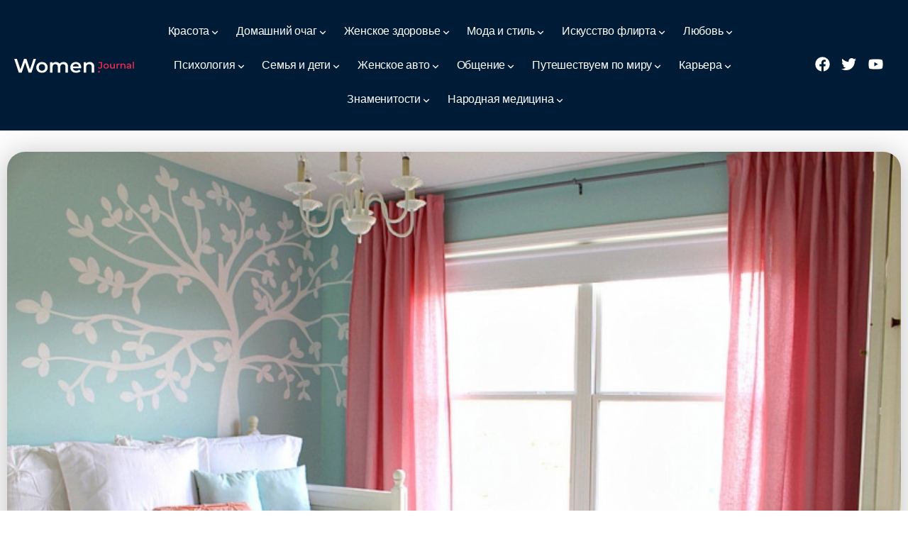

--- FILE ---
content_type: text/html; charset=UTF-8
request_url: https://women-journal.com/domashnij-ochag/interer/24595.html
body_size: 27780
content:
<!DOCTYPE html>
<html lang="ru-RU" prefix="og: https://ogp.me/ns#">
<head>
	<meta charset="UTF-8">
    <meta name="viewport" content="width=device-width, initial-scale=1">
	<link rel="profile" href="https://gmpg.org/xfn/11">
	
	
<!-- SEO от Rank Math - https://rankmath.com/ -->
<title>Шторы и портьеры в комнатах для девочек и мальчиков - Женский журнал</title>
<meta name="robots" content="follow, index, max-snippet:-1, max-video-preview:-1, max-image-preview:large"/>
<link rel="canonical" href="https://women-journal.com/domashnij-ochag/interer/24595.html" />
<meta property="og:locale" content="ru_RU" />
<meta property="og:type" content="article" />
<meta property="og:title" content="Шторы и портьеры в комнатах для девочек и мальчиков - Женский журнал" />
<meta property="og:description" content="Занавески и шторы играют важную роль в украшении детской комнаты, так как они подчеркивают её красоту, а также делают общую атмосферу помещения очень приятной и веселой. Есть много вариантов и моделей штор и портьер для детских комнат. Многие из них доступны на рынке, например, такие как печатные, тематические шторы и портьеры и многие другие, также [&hellip;]" />
<meta property="og:url" content="https://women-journal.com/domashnij-ochag/interer/24595.html" />
<meta property="og:site_name" content="Женский журнал" />
<meta property="article:section" content="Интерьер" />
<meta property="og:image" content="https://women-journal.com/wp-content/uploads/2016/11/shtory-dlya-detskoy.jpg" />
<meta property="og:image:secure_url" content="https://women-journal.com/wp-content/uploads/2016/11/shtory-dlya-detskoy.jpg" />
<meta property="og:image:width" content="765" />
<meta property="og:image:height" content="510" />
<meta property="og:image:alt" content="Шторы и портьеры в комнатах для девочек и мальчиков" />
<meta property="og:image:type" content="image/jpeg" />
<meta property="article:published_time" content="2016-11-05T18:03:47+03:00" />
<meta name="twitter:card" content="summary_large_image" />
<meta name="twitter:title" content="Шторы и портьеры в комнатах для девочек и мальчиков - Женский журнал" />
<meta name="twitter:description" content="Занавески и шторы играют важную роль в украшении детской комнаты, так как они подчеркивают её красоту, а также делают общую атмосферу помещения очень приятной и веселой. Есть много вариантов и моделей штор и портьер для детских комнат. Многие из них доступны на рынке, например, такие как печатные, тематические шторы и портьеры и многие другие, также [&hellip;]" />
<meta name="twitter:image" content="https://women-journal.com/wp-content/uploads/2016/11/shtory-dlya-detskoy.jpg" />
<script type="application/ld+json" class="rank-math-schema">{"@context":"https://schema.org","@graph":[{"@type":"Organization","@id":"https://women-journal.com/#organization","name":"\u0416\u0435\u043d\u0441\u043a\u0438\u0439 \u0436\u0443\u0440\u043d\u0430\u043b","url":"https://women-journal.com"},{"@type":"WebSite","@id":"https://women-journal.com/#website","url":"https://women-journal.com","name":"\u0416\u0435\u043d\u0441\u043a\u0438\u0439 \u0436\u0443\u0440\u043d\u0430\u043b","alternateName":"WJ","publisher":{"@id":"https://women-journal.com/#organization"},"inLanguage":"ru-RU"},{"@type":"ImageObject","@id":"https://women-journal.com/wp-content/uploads/2016/11/shtory-dlya-detskoy.jpg","url":"https://women-journal.com/wp-content/uploads/2016/11/shtory-dlya-detskoy.jpg","width":"765","height":"510","inLanguage":"ru-RU"},{"@type":"BreadcrumbList","@id":"https://women-journal.com/domashnij-ochag/interer/24595.html#breadcrumb","itemListElement":[{"@type":"ListItem","position":"1","item":{"@id":"https://women-journal.com","name":"\u0413\u043b\u0430\u0432\u043d\u0430\u044f \u0441\u0442\u0440\u0430\u043d\u0438\u0446\u0430"}},{"@type":"ListItem","position":"2","item":{"@id":"https://women-journal.com/category/domashnij-ochag/interer","name":"\u0418\u043d\u0442\u0435\u0440\u044c\u0435\u0440"}},{"@type":"ListItem","position":"3","item":{"@id":"https://women-journal.com/domashnij-ochag/interer/24595.html","name":"\u0428\u0442\u043e\u0440\u044b \u0438 \u043f\u043e\u0440\u0442\u044c\u0435\u0440\u044b \u0432 \u043a\u043e\u043c\u043d\u0430\u0442\u0430\u0445 \u0434\u043b\u044f \u0434\u0435\u0432\u043e\u0447\u0435\u043a \u0438 \u043c\u0430\u043b\u044c\u0447\u0438\u043a\u043e\u0432"}}]},{"@type":"WebPage","@id":"https://women-journal.com/domashnij-ochag/interer/24595.html#webpage","url":"https://women-journal.com/domashnij-ochag/interer/24595.html","name":"\u0428\u0442\u043e\u0440\u044b \u0438 \u043f\u043e\u0440\u0442\u044c\u0435\u0440\u044b \u0432 \u043a\u043e\u043c\u043d\u0430\u0442\u0430\u0445 \u0434\u043b\u044f \u0434\u0435\u0432\u043e\u0447\u0435\u043a \u0438 \u043c\u0430\u043b\u044c\u0447\u0438\u043a\u043e\u0432 - \u0416\u0435\u043d\u0441\u043a\u0438\u0439 \u0436\u0443\u0440\u043d\u0430\u043b","datePublished":"2016-11-05T18:03:47+03:00","dateModified":"2016-11-05T18:03:47+03:00","isPartOf":{"@id":"https://women-journal.com/#website"},"primaryImageOfPage":{"@id":"https://women-journal.com/wp-content/uploads/2016/11/shtory-dlya-detskoy.jpg"},"inLanguage":"ru-RU","breadcrumb":{"@id":"https://women-journal.com/domashnij-ochag/interer/24595.html#breadcrumb"}},{"@type":"Person","@id":"https://women-journal.com/author/women","name":"Julia","url":"https://women-journal.com/author/women","image":{"@type":"ImageObject","@id":"https://secure.gravatar.com/avatar/56db0beea4ceba495203531539bdb2891f501228d92faaf10dbd748d745f09f9?s=96&amp;d=wavatar&amp;r=g","url":"https://secure.gravatar.com/avatar/56db0beea4ceba495203531539bdb2891f501228d92faaf10dbd748d745f09f9?s=96&amp;d=wavatar&amp;r=g","caption":"Julia","inLanguage":"ru-RU"},"worksFor":{"@id":"https://women-journal.com/#organization"}},{"@type":"BlogPosting","headline":"\u0428\u0442\u043e\u0440\u044b \u0438 \u043f\u043e\u0440\u0442\u044c\u0435\u0440\u044b \u0432 \u043a\u043e\u043c\u043d\u0430\u0442\u0430\u0445 \u0434\u043b\u044f \u0434\u0435\u0432\u043e\u0447\u0435\u043a \u0438 \u043c\u0430\u043b\u044c\u0447\u0438\u043a\u043e\u0432 - \u0416\u0435\u043d\u0441\u043a\u0438\u0439 \u0436\u0443\u0440\u043d\u0430\u043b","datePublished":"2016-11-05T18:03:47+03:00","dateModified":"2016-11-05T18:03:47+03:00","articleSection":"\u0418\u043d\u0442\u0435\u0440\u044c\u0435\u0440","author":{"@id":"https://women-journal.com/author/women","name":"Julia"},"publisher":{"@id":"https://women-journal.com/#organization"},"description":"\u0417\u0430\u043d\u0430\u0432\u0435\u0441\u043a\u0438 \u0438 \u0448\u0442\u043e\u0440\u044b \u0438\u0433\u0440\u0430\u044e\u0442 \u0432\u0430\u0436\u043d\u0443\u044e \u0440\u043e\u043b\u044c \u0432 \u0443\u043a\u0440\u0430\u0448\u0435\u043d\u0438\u0438 \u0434\u0435\u0442\u0441\u043a\u043e\u0439 \u043a\u043e\u043c\u043d\u0430\u0442\u044b, \u0442\u0430\u043a \u043a\u0430\u043a \u043e\u043d\u0438 \u043f\u043e\u0434\u0447\u0435\u0440\u043a\u0438\u0432\u0430\u044e\u0442 \u0435\u0451 \u043a\u0440\u0430\u0441\u043e\u0442\u0443, \u0430 \u0442\u0430\u043a\u0436\u0435 \u0434\u0435\u043b\u0430\u044e\u0442 \u043e\u0431\u0449\u0443\u044e \u0430\u0442\u043c\u043e\u0441\u0444\u0435\u0440\u0443 \u043f\u043e\u043c\u0435\u0449\u0435\u043d\u0438\u044f \u043e\u0447\u0435\u043d\u044c \u043f\u0440\u0438\u044f\u0442\u043d\u043e\u0439 \u0438 \u0432\u0435\u0441\u0435\u043b\u043e\u0439. ","name":"\u0428\u0442\u043e\u0440\u044b \u0438 \u043f\u043e\u0440\u0442\u044c\u0435\u0440\u044b \u0432 \u043a\u043e\u043c\u043d\u0430\u0442\u0430\u0445 \u0434\u043b\u044f \u0434\u0435\u0432\u043e\u0447\u0435\u043a \u0438 \u043c\u0430\u043b\u044c\u0447\u0438\u043a\u043e\u0432 - \u0416\u0435\u043d\u0441\u043a\u0438\u0439 \u0436\u0443\u0440\u043d\u0430\u043b","@id":"https://women-journal.com/domashnij-ochag/interer/24595.html#richSnippet","isPartOf":{"@id":"https://women-journal.com/domashnij-ochag/interer/24595.html#webpage"},"image":{"@id":"https://women-journal.com/wp-content/uploads/2016/11/shtory-dlya-detskoy.jpg"},"inLanguage":"ru-RU","mainEntityOfPage":{"@id":"https://women-journal.com/domashnij-ochag/interer/24595.html#webpage"}}]}</script>
<!-- /Rank Math WordPress SEO плагин -->

<link rel='dns-prefetch' href='//fonts.googleapis.com' />
<link rel='preconnect' href='https://fonts.gstatic.com' crossorigin />
<link rel="alternate" type="application/rss+xml" title="Женский журнал &raquo; Лента" href="https://women-journal.com/feed" />
<link rel="alternate" type="application/rss+xml" title="Женский журнал &raquo; Лента комментариев" href="https://women-journal.com/comments/feed" />
<link rel="alternate" type="application/rss+xml" title="Женский журнал &raquo; Лента комментариев к &laquo;Шторы и портьеры в комнатах для девочек и мальчиков&raquo;" href="https://women-journal.com/domashnij-ochag/interer/24595.html/feed" />
<link rel="alternate" title="oEmbed (JSON)" type="application/json+oembed" href="https://women-journal.com/wp-json/oembed/1.0/embed?url=https%3A%2F%2Fwomen-journal.com%2Fdomashnij-ochag%2Finterer%2F24595.html" />
<link rel="alternate" title="oEmbed (XML)" type="text/xml+oembed" href="https://women-journal.com/wp-json/oembed/1.0/embed?url=https%3A%2F%2Fwomen-journal.com%2Fdomashnij-ochag%2Finterer%2F24595.html&#038;format=xml" />
<style id='wp-img-auto-sizes-contain-inline-css'>
img:is([sizes=auto i],[sizes^="auto," i]){contain-intrinsic-size:3000px 1500px}
/*# sourceURL=wp-img-auto-sizes-contain-inline-css */
</style>
<style id='wp-emoji-styles-inline-css'>

	img.wp-smiley, img.emoji {
		display: inline !important;
		border: none !important;
		box-shadow: none !important;
		height: 1em !important;
		width: 1em !important;
		margin: 0 0.07em !important;
		vertical-align: -0.1em !important;
		background: none !important;
		padding: 0 !important;
	}
/*# sourceURL=wp-emoji-styles-inline-css */
</style>
<link rel='stylesheet' id='wp-block-library-css' href='https://women-journal.com/wp-includes/css/dist/block-library/style.min.css?ver=6.9' media='all' />
<style id='global-styles-inline-css'>
:root{--wp--preset--aspect-ratio--square: 1;--wp--preset--aspect-ratio--4-3: 4/3;--wp--preset--aspect-ratio--3-4: 3/4;--wp--preset--aspect-ratio--3-2: 3/2;--wp--preset--aspect-ratio--2-3: 2/3;--wp--preset--aspect-ratio--16-9: 16/9;--wp--preset--aspect-ratio--9-16: 9/16;--wp--preset--color--black: #000000;--wp--preset--color--cyan-bluish-gray: #abb8c3;--wp--preset--color--white: #ffffff;--wp--preset--color--pale-pink: #f78da7;--wp--preset--color--vivid-red: #cf2e2e;--wp--preset--color--luminous-vivid-orange: #ff6900;--wp--preset--color--luminous-vivid-amber: #fcb900;--wp--preset--color--light-green-cyan: #7bdcb5;--wp--preset--color--vivid-green-cyan: #00d084;--wp--preset--color--pale-cyan-blue: #8ed1fc;--wp--preset--color--vivid-cyan-blue: #0693e3;--wp--preset--color--vivid-purple: #9b51e0;--wp--preset--gradient--vivid-cyan-blue-to-vivid-purple: linear-gradient(135deg,rgb(6,147,227) 0%,rgb(155,81,224) 100%);--wp--preset--gradient--light-green-cyan-to-vivid-green-cyan: linear-gradient(135deg,rgb(122,220,180) 0%,rgb(0,208,130) 100%);--wp--preset--gradient--luminous-vivid-amber-to-luminous-vivid-orange: linear-gradient(135deg,rgb(252,185,0) 0%,rgb(255,105,0) 100%);--wp--preset--gradient--luminous-vivid-orange-to-vivid-red: linear-gradient(135deg,rgb(255,105,0) 0%,rgb(207,46,46) 100%);--wp--preset--gradient--very-light-gray-to-cyan-bluish-gray: linear-gradient(135deg,rgb(238,238,238) 0%,rgb(169,184,195) 100%);--wp--preset--gradient--cool-to-warm-spectrum: linear-gradient(135deg,rgb(74,234,220) 0%,rgb(151,120,209) 20%,rgb(207,42,186) 40%,rgb(238,44,130) 60%,rgb(251,105,98) 80%,rgb(254,248,76) 100%);--wp--preset--gradient--blush-light-purple: linear-gradient(135deg,rgb(255,206,236) 0%,rgb(152,150,240) 100%);--wp--preset--gradient--blush-bordeaux: linear-gradient(135deg,rgb(254,205,165) 0%,rgb(254,45,45) 50%,rgb(107,0,62) 100%);--wp--preset--gradient--luminous-dusk: linear-gradient(135deg,rgb(255,203,112) 0%,rgb(199,81,192) 50%,rgb(65,88,208) 100%);--wp--preset--gradient--pale-ocean: linear-gradient(135deg,rgb(255,245,203) 0%,rgb(182,227,212) 50%,rgb(51,167,181) 100%);--wp--preset--gradient--electric-grass: linear-gradient(135deg,rgb(202,248,128) 0%,rgb(113,206,126) 100%);--wp--preset--gradient--midnight: linear-gradient(135deg,rgb(2,3,129) 0%,rgb(40,116,252) 100%);--wp--preset--font-size--small: 13px;--wp--preset--font-size--medium: 20px;--wp--preset--font-size--large: 36px;--wp--preset--font-size--x-large: 42px;--wp--preset--spacing--20: 0.44rem;--wp--preset--spacing--30: 0.67rem;--wp--preset--spacing--40: 1rem;--wp--preset--spacing--50: 1.5rem;--wp--preset--spacing--60: 2.25rem;--wp--preset--spacing--70: 3.38rem;--wp--preset--spacing--80: 5.06rem;--wp--preset--shadow--natural: 6px 6px 9px rgba(0, 0, 0, 0.2);--wp--preset--shadow--deep: 12px 12px 50px rgba(0, 0, 0, 0.4);--wp--preset--shadow--sharp: 6px 6px 0px rgba(0, 0, 0, 0.2);--wp--preset--shadow--outlined: 6px 6px 0px -3px rgb(255, 255, 255), 6px 6px rgb(0, 0, 0);--wp--preset--shadow--crisp: 6px 6px 0px rgb(0, 0, 0);}:where(.is-layout-flex){gap: 0.5em;}:where(.is-layout-grid){gap: 0.5em;}body .is-layout-flex{display: flex;}.is-layout-flex{flex-wrap: wrap;align-items: center;}.is-layout-flex > :is(*, div){margin: 0;}body .is-layout-grid{display: grid;}.is-layout-grid > :is(*, div){margin: 0;}:where(.wp-block-columns.is-layout-flex){gap: 2em;}:where(.wp-block-columns.is-layout-grid){gap: 2em;}:where(.wp-block-post-template.is-layout-flex){gap: 1.25em;}:where(.wp-block-post-template.is-layout-grid){gap: 1.25em;}.has-black-color{color: var(--wp--preset--color--black) !important;}.has-cyan-bluish-gray-color{color: var(--wp--preset--color--cyan-bluish-gray) !important;}.has-white-color{color: var(--wp--preset--color--white) !important;}.has-pale-pink-color{color: var(--wp--preset--color--pale-pink) !important;}.has-vivid-red-color{color: var(--wp--preset--color--vivid-red) !important;}.has-luminous-vivid-orange-color{color: var(--wp--preset--color--luminous-vivid-orange) !important;}.has-luminous-vivid-amber-color{color: var(--wp--preset--color--luminous-vivid-amber) !important;}.has-light-green-cyan-color{color: var(--wp--preset--color--light-green-cyan) !important;}.has-vivid-green-cyan-color{color: var(--wp--preset--color--vivid-green-cyan) !important;}.has-pale-cyan-blue-color{color: var(--wp--preset--color--pale-cyan-blue) !important;}.has-vivid-cyan-blue-color{color: var(--wp--preset--color--vivid-cyan-blue) !important;}.has-vivid-purple-color{color: var(--wp--preset--color--vivid-purple) !important;}.has-black-background-color{background-color: var(--wp--preset--color--black) !important;}.has-cyan-bluish-gray-background-color{background-color: var(--wp--preset--color--cyan-bluish-gray) !important;}.has-white-background-color{background-color: var(--wp--preset--color--white) !important;}.has-pale-pink-background-color{background-color: var(--wp--preset--color--pale-pink) !important;}.has-vivid-red-background-color{background-color: var(--wp--preset--color--vivid-red) !important;}.has-luminous-vivid-orange-background-color{background-color: var(--wp--preset--color--luminous-vivid-orange) !important;}.has-luminous-vivid-amber-background-color{background-color: var(--wp--preset--color--luminous-vivid-amber) !important;}.has-light-green-cyan-background-color{background-color: var(--wp--preset--color--light-green-cyan) !important;}.has-vivid-green-cyan-background-color{background-color: var(--wp--preset--color--vivid-green-cyan) !important;}.has-pale-cyan-blue-background-color{background-color: var(--wp--preset--color--pale-cyan-blue) !important;}.has-vivid-cyan-blue-background-color{background-color: var(--wp--preset--color--vivid-cyan-blue) !important;}.has-vivid-purple-background-color{background-color: var(--wp--preset--color--vivid-purple) !important;}.has-black-border-color{border-color: var(--wp--preset--color--black) !important;}.has-cyan-bluish-gray-border-color{border-color: var(--wp--preset--color--cyan-bluish-gray) !important;}.has-white-border-color{border-color: var(--wp--preset--color--white) !important;}.has-pale-pink-border-color{border-color: var(--wp--preset--color--pale-pink) !important;}.has-vivid-red-border-color{border-color: var(--wp--preset--color--vivid-red) !important;}.has-luminous-vivid-orange-border-color{border-color: var(--wp--preset--color--luminous-vivid-orange) !important;}.has-luminous-vivid-amber-border-color{border-color: var(--wp--preset--color--luminous-vivid-amber) !important;}.has-light-green-cyan-border-color{border-color: var(--wp--preset--color--light-green-cyan) !important;}.has-vivid-green-cyan-border-color{border-color: var(--wp--preset--color--vivid-green-cyan) !important;}.has-pale-cyan-blue-border-color{border-color: var(--wp--preset--color--pale-cyan-blue) !important;}.has-vivid-cyan-blue-border-color{border-color: var(--wp--preset--color--vivid-cyan-blue) !important;}.has-vivid-purple-border-color{border-color: var(--wp--preset--color--vivid-purple) !important;}.has-vivid-cyan-blue-to-vivid-purple-gradient-background{background: var(--wp--preset--gradient--vivid-cyan-blue-to-vivid-purple) !important;}.has-light-green-cyan-to-vivid-green-cyan-gradient-background{background: var(--wp--preset--gradient--light-green-cyan-to-vivid-green-cyan) !important;}.has-luminous-vivid-amber-to-luminous-vivid-orange-gradient-background{background: var(--wp--preset--gradient--luminous-vivid-amber-to-luminous-vivid-orange) !important;}.has-luminous-vivid-orange-to-vivid-red-gradient-background{background: var(--wp--preset--gradient--luminous-vivid-orange-to-vivid-red) !important;}.has-very-light-gray-to-cyan-bluish-gray-gradient-background{background: var(--wp--preset--gradient--very-light-gray-to-cyan-bluish-gray) !important;}.has-cool-to-warm-spectrum-gradient-background{background: var(--wp--preset--gradient--cool-to-warm-spectrum) !important;}.has-blush-light-purple-gradient-background{background: var(--wp--preset--gradient--blush-light-purple) !important;}.has-blush-bordeaux-gradient-background{background: var(--wp--preset--gradient--blush-bordeaux) !important;}.has-luminous-dusk-gradient-background{background: var(--wp--preset--gradient--luminous-dusk) !important;}.has-pale-ocean-gradient-background{background: var(--wp--preset--gradient--pale-ocean) !important;}.has-electric-grass-gradient-background{background: var(--wp--preset--gradient--electric-grass) !important;}.has-midnight-gradient-background{background: var(--wp--preset--gradient--midnight) !important;}.has-small-font-size{font-size: var(--wp--preset--font-size--small) !important;}.has-medium-font-size{font-size: var(--wp--preset--font-size--medium) !important;}.has-large-font-size{font-size: var(--wp--preset--font-size--large) !important;}.has-x-large-font-size{font-size: var(--wp--preset--font-size--x-large) !important;}
/*# sourceURL=global-styles-inline-css */
</style>

<style id='classic-theme-styles-inline-css'>
/*! This file is auto-generated */
.wp-block-button__link{color:#fff;background-color:#32373c;border-radius:9999px;box-shadow:none;text-decoration:none;padding:calc(.667em + 2px) calc(1.333em + 2px);font-size:1.125em}.wp-block-file__button{background:#32373c;color:#fff;text-decoration:none}
/*# sourceURL=/wp-includes/css/classic-themes.min.css */
</style>
<link rel='stylesheet' id='contact-form-7-css' href='https://women-journal.com/wp-content/plugins/contact-form-7/includes/css/styles.css?ver=6.1.4' media='all' />
<link rel='stylesheet' id='rivax-icon-css' href='https://women-journal.com/wp-content/themes/kayleen/assets/css/rivax-icon.css?ver=6.9' media='all' />
<link rel='stylesheet' id='bootstrap-grid-css' href='https://women-journal.com/wp-content/themes/kayleen/assets/css/bootstrap-grid.min.css?ver=5.0.2' media='all' />
<link rel='stylesheet' id='rivax-theme-style-css' href='https://women-journal.com/wp-content/themes/kayleen/style.css?ver=6.9' media='all' />
<style id='rivax-theme-style-inline-css'>
.container { max-width: 1370px; }body .elementor-section.elementor-section-boxed > .elementor-container { max-width: 1370px; }body .e-con { --container-max-width: 1370px; }.blog-archive-title, .blog-archive-title .title {}body {font-family: Poppins,sans-serif;}@media screen and (max-width: 1024px) {}
/*# sourceURL=rivax-theme-style-inline-css */
</style>
<link rel='stylesheet' id='rivax-single-css' href='https://women-journal.com/wp-content/themes/kayleen/assets/css/single-post.css' media='all' />
<link rel='stylesheet' id='elementor-frontend-css' href='https://women-journal.com/wp-content/plugins/elementor/assets/css/frontend.min.css?ver=3.31.2' media='all' />
<link rel='stylesheet' id='elementor-post-28116-css' href='https://women-journal.com/wp-content/uploads/elementor/css/post-28116.css?ver=1768612913' media='all' />
<link rel='stylesheet' id='elementor-post-208-css' href='https://women-journal.com/wp-content/uploads/elementor/css/post-208.css?ver=1768612913' media='all' />
<link rel='stylesheet' id='widget-icon-list-css' href='https://women-journal.com/wp-content/plugins/elementor/assets/css/widget-icon-list.min.css?ver=3.31.2' media='all' />
<link rel='stylesheet' id='widget-social-icons-css' href='https://women-journal.com/wp-content/plugins/elementor/assets/css/widget-social-icons.min.css?ver=3.31.2' media='all' />
<link rel='stylesheet' id='e-apple-webkit-css' href='https://women-journal.com/wp-content/plugins/elementor/assets/css/conditionals/apple-webkit.min.css?ver=3.31.2' media='all' />
<link rel='stylesheet' id='widget-heading-css' href='https://women-journal.com/wp-content/plugins/elementor/assets/css/widget-heading.min.css?ver=3.31.2' media='all' />
<link rel='stylesheet' id='elementor-post-28221-css' href='https://women-journal.com/wp-content/uploads/elementor/css/post-28221.css?ver=1768612913' media='all' />
<link rel='stylesheet' id='elementor-post-28357-css' href='https://women-journal.com/wp-content/uploads/elementor/css/post-28357.css?ver=1768612913' media='all' />
<link rel='stylesheet' id='elementor-post-1203-css' href='https://women-journal.com/wp-content/uploads/elementor/css/post-1203.css?ver=1768612913' media='all' />
<link rel='stylesheet' id='elementor-post-1039-css' href='https://women-journal.com/wp-content/uploads/elementor/css/post-1039.css?ver=1768612931' media='all' />
<link rel='stylesheet' id='child-style-css' href='https://women-journal.com/wp-content/themes/kayleen-child/style.css?ver=1.0.0' media='all' />
<link rel="preload" as="style" href="https://fonts.googleapis.com/css?family=Poppins:100,200,300,400,500,600,700,800,900,100italic,200italic,300italic,400italic,500italic,600italic,700italic,800italic,900italic&#038;display=swap&#038;ver=1755185038" /><link rel="stylesheet" href="https://fonts.googleapis.com/css?family=Poppins:100,200,300,400,500,600,700,800,900,100italic,200italic,300italic,400italic,500italic,600italic,700italic,800italic,900italic&#038;display=swap&#038;ver=1755185038" media="print" onload="this.media='all'"><noscript><link rel="stylesheet" href="https://fonts.googleapis.com/css?family=Poppins:100,200,300,400,500,600,700,800,900,100italic,200italic,300italic,400italic,500italic,600italic,700italic,800italic,900italic&#038;display=swap&#038;ver=1755185038" /></noscript><link rel='stylesheet' id='elementor-gf-local-roboto-css' href='https://women-journal.com/wp-content/uploads/elementor/google-fonts/css/roboto.css?ver=1747841447' media='all' />
<link rel='stylesheet' id='elementor-gf-local-robotoslab-css' href='https://women-journal.com/wp-content/uploads/elementor/google-fonts/css/robotoslab.css?ver=1747841454' media='all' />
<script src="https://women-journal.com/wp-includes/js/jquery/jquery.min.js?ver=3.7.1" id="jquery-core-js"></script>
<script src="https://women-journal.com/wp-includes/js/jquery/jquery-migrate.min.js?ver=3.4.1" id="jquery-migrate-js"></script>
<link rel="https://api.w.org/" href="https://women-journal.com/wp-json/" /><link rel="alternate" title="JSON" type="application/json" href="https://women-journal.com/wp-json/wp/v2/posts/24595" /><link rel="EditURI" type="application/rsd+xml" title="RSD" href="https://women-journal.com/xmlrpc.php?rsd" />
<meta name="generator" content="WordPress 6.9" />
<link rel='shortlink' href='https://women-journal.com/?p=24595' />
<meta name="generator" content="Redux 4.5.7" /><meta name="generator" content="Elementor 3.31.2; features: e_font_icon_svg, additional_custom_breakpoints, e_element_cache; settings: css_print_method-external, google_font-enabled, font_display-swap">
			<style>
				.e-con.e-parent:nth-of-type(n+4):not(.e-lazyloaded):not(.e-no-lazyload),
				.e-con.e-parent:nth-of-type(n+4):not(.e-lazyloaded):not(.e-no-lazyload) * {
					background-image: none !important;
				}
				@media screen and (max-height: 1024px) {
					.e-con.e-parent:nth-of-type(n+3):not(.e-lazyloaded):not(.e-no-lazyload),
					.e-con.e-parent:nth-of-type(n+3):not(.e-lazyloaded):not(.e-no-lazyload) * {
						background-image: none !important;
					}
				}
				@media screen and (max-height: 640px) {
					.e-con.e-parent:nth-of-type(n+2):not(.e-lazyloaded):not(.e-no-lazyload),
					.e-con.e-parent:nth-of-type(n+2):not(.e-lazyloaded):not(.e-no-lazyload) * {
						background-image: none !important;
					}
				}
			</style>
			<link rel="icon" href="https://women-journal.com/wp-content/uploads/2025/05/cropped-favicon-512x512-1-32x32.png" sizes="32x32" />
<link rel="icon" href="https://women-journal.com/wp-content/uploads/2025/05/cropped-favicon-512x512-1-192x192.png" sizes="192x192" />
<link rel="apple-touch-icon" href="https://women-journal.com/wp-content/uploads/2025/05/cropped-favicon-512x512-1-180x180.png" />
<meta name="msapplication-TileImage" content="https://women-journal.com/wp-content/uploads/2025/05/cropped-favicon-512x512-1-270x270.png" />
		<style id="wp-custom-css">
					#headerSection {
			position: relative;
			overflow: hidden;
		}
		
		#headerSection > .elementor-container {
			z-index: 1;
		}
		
		#headerSection canvas {
			position: absolute;
			top: 0;
			left: 0;
			pointer-events: initial !important;
		}

.elementor-element-84c4a0e {
    display: none;
}		</style>
		</head>

<body class="wp-singular post-template-default single single-post postid-24595 single-format-standard wp-embed-responsive wp-theme-kayleen wp-child-theme-kayleen-child rivax-smooth-scroll elementor-default elementor-kit-28116">

<div id="site">
    <div id="site-inner">
            <div class="site-preloader">

    </div>

        <header id="site-header" class="normal-header">
		<div data-elementor-type="wp-post" data-elementor-id="28357" class="elementor elementor-28357">
						<section class="elementor-section elementor-top-section elementor-element elementor-element-9cf7336 elementor-section-full_width elementor-section-content-middle elementor-section-height-default elementor-section-height-default" data-id="9cf7336" data-element_type="section" id="headerSection" data-settings="{&quot;background_background&quot;:&quot;classic&quot;}">
						<div class="elementor-container elementor-column-gap-default">
					<div class="elementor-column elementor-col-100 elementor-top-column elementor-element elementor-element-ff96bbc" data-id="ff96bbc" data-element_type="column">
			<div class="elementor-widget-wrap elementor-element-populated">
						<section class="elementor-section elementor-inner-section elementor-element elementor-element-823d710 elementor-section-full_width elementor-section-content-middle elementor-section-height-default elementor-section-height-default" data-id="823d710" data-element_type="section">
						<div class="elementor-container elementor-column-gap-default">
					<div class="elementor-column elementor-col-33 elementor-inner-column elementor-element elementor-element-6fc37d1" data-id="6fc37d1" data-element_type="column">
			<div class="elementor-widget-wrap elementor-element-populated">
						<div class="elementor-element elementor-element-abcf294 elementor-widget rivax-site-logo-widget" data-id="abcf294" data-element_type="widget" data-widget_type="rivax-site-logo.default">
				<div class="elementor-widget-container">
					
<div class="rivax-logo">

        <a rel="home" href="https://women-journal.com/" title="Женский журнал">
        <picture class="rivax-logo-image">
            
            
            <img src="https://women-journal.com/wp-content/uploads/2025/05/women-journal-logo-dark.svg" alt="Женский журнал" width="302" height="36">
        </picture>
    </a>
    
    </div>				</div>
				</div>
					</div>
		</div>
				<div class="elementor-column elementor-col-33 elementor-inner-column elementor-element elementor-element-32be51b" data-id="32be51b" data-element_type="column">
			<div class="elementor-widget-wrap elementor-element-populated">
						<div class="elementor-element elementor-element-70b0614 elementor-hidden-tablet elementor-hidden-mobile elementor-widget rivax-navigation-widget" data-id="70b0614" data-element_type="widget" data-widget_type="rivax-navigation.default">
				<div class="elementor-widget-container">
					<nav class="rivax-header-nav-wrapper "><ul id="menu-allcats" class="rivax-header-nav"><li id="menu-item-7345" class="menu-item menu-item-type-taxonomy menu-item-object-category menu-item-has-children menu-item-7345"><a href="https://women-journal.com/category/krasota"><span>Красота</span></a>
<ul class="sub-menu">
	<li id="menu-item-7346" class="menu-item menu-item-type-taxonomy menu-item-object-category menu-item-7346"><a href="https://women-journal.com/category/krasota/kosmetika-krasota"><span>Косметика</span></a></li>
	<li id="menu-item-7347" class="menu-item menu-item-type-taxonomy menu-item-object-category menu-item-7347"><a href="https://women-journal.com/category/krasota/makiyazh"><span>Макияж</span></a></li>
	<li id="menu-item-7348" class="menu-item menu-item-type-taxonomy menu-item-object-category menu-item-7348"><a href="https://women-journal.com/category/krasota/manikyur-i-pedikyur"><span>Маникюр и педикюр</span></a></li>
	<li id="menu-item-7394" class="menu-item menu-item-type-taxonomy menu-item-object-category menu-item-7394"><a href="https://women-journal.com/category/krasota/parfyumeriya"><span>Парфюмерия</span></a></li>
	<li id="menu-item-7395" class="menu-item menu-item-type-taxonomy menu-item-object-category menu-item-7395"><a href="https://women-journal.com/category/krasota/pricheski"><span>Прически и уход за волосами</span></a></li>
	<li id="menu-item-7396" class="menu-item menu-item-type-taxonomy menu-item-object-category menu-item-7396"><a href="https://women-journal.com/category/krasota/uxod-za-kozhej"><span>Уход за кожей</span></a></li>
	<li id="menu-item-7397" class="menu-item menu-item-type-taxonomy menu-item-object-category menu-item-7397"><a href="https://women-journal.com/category/zhenskoe-zdorove/plastika"><span>Пластика</span></a></li>
	<li id="menu-item-12197" class="menu-item menu-item-type-taxonomy menu-item-object-category menu-item-12197"><a href="https://women-journal.com/category/moda-i-stil/istoriya-mody"><span>История моды</span></a></li>
</ul>
</li>
<li id="menu-item-7320" class="menu-item menu-item-type-taxonomy menu-item-object-category current-post-ancestor menu-item-has-children menu-item-7320"><a href="https://women-journal.com/category/domashnij-ochag"><span>Домашний очаг</span></a>
<ul class="sub-menu">
	<li id="menu-item-7321" class="menu-item menu-item-type-taxonomy menu-item-object-category menu-item-7321"><a href="https://women-journal.com/category/domashnij-ochag/bytovaya-texnika"><span>Бытовая техника</span></a></li>
	<li id="menu-item-7322" class="menu-item menu-item-type-taxonomy menu-item-object-category menu-item-7322"><a href="https://women-journal.com/category/domashnij-ochag/vsyo-o-komnatnyx-rasteniyax"><span>Всё о комнатных растениях и цветах</span></a></li>
	<li id="menu-item-7323" class="menu-item menu-item-type-taxonomy menu-item-object-category menu-item-7323"><a href="https://women-journal.com/category/domashnij-ochag/domashnie-zhivotnye"><span>Домашние животные</span></a></li>
	<li id="menu-item-7324" class="menu-item menu-item-type-taxonomy menu-item-object-category current-post-ancestor current-menu-parent current-post-parent menu-item-7324"><a href="https://women-journal.com/category/domashnij-ochag/interer"><span>Интерьер</span></a></li>
	<li id="menu-item-7325" class="menu-item menu-item-type-taxonomy menu-item-object-category menu-item-7325"><a href="https://women-journal.com/category/domashnij-ochag/kompyutery"><span>Компьютеры и гаджеты</span></a></li>
	<li id="menu-item-7326" class="menu-item menu-item-type-taxonomy menu-item-object-category menu-item-7326"><a href="https://women-journal.com/category/domashnij-ochag/kulinariya"><span>Кулинария</span></a></li>
	<li id="menu-item-7401" class="menu-item menu-item-type-taxonomy menu-item-object-category menu-item-7401"><a href="https://women-journal.com/category/domashnij-ochag/prazdniki"><span>Праздники</span></a></li>
	<li id="menu-item-7410" class="menu-item menu-item-type-taxonomy menu-item-object-category menu-item-7410"><a href="https://women-journal.com/category/domashnij-ochag/sad-i-ogorod"><span>Сад и огород</span></a></li>
</ul>
</li>
<li id="menu-item-7330" class="menu-item menu-item-type-taxonomy menu-item-object-category menu-item-has-children menu-item-7330"><a href="https://women-journal.com/category/zhenskoe-zdorove"><span>Женское здоровье</span></a>
<ul class="sub-menu">
	<li id="menu-item-7331" class="menu-item menu-item-type-taxonomy menu-item-object-category menu-item-7331"><a href="https://women-journal.com/category/zhenskoe-zdorove/diety"><span>Диеты</span></a></li>
	<li id="menu-item-7398" class="menu-item menu-item-type-taxonomy menu-item-object-category menu-item-7398"><a href="https://women-journal.com/category/zhenskoe-zdorove/sport-i-fitnes"><span>Спорт и фитнес</span></a></li>
	<li id="menu-item-7332" class="menu-item menu-item-type-taxonomy menu-item-object-category menu-item-7332"><a href="https://women-journal.com/category/zhenskoe-zdorove/zhenskie-zabolevaniya"><span>Женские заболевания и здоровье</span></a></li>
	<li id="menu-item-7333" class="menu-item menu-item-type-taxonomy menu-item-object-category menu-item-7333"><a href="https://women-journal.com/category/zhenskoe-zdorove/zdorovoe-pitanie"><span>Здоровое питание</span></a></li>
	<li id="menu-item-7334" class="menu-item menu-item-type-taxonomy menu-item-object-category menu-item-7334"><a href="https://women-journal.com/category/zhenskoe-zdorove/zdorove-glaz"><span>Здоровье глаз</span></a></li>
	<li id="menu-item-7335" class="menu-item menu-item-type-taxonomy menu-item-object-category menu-item-7335"><a href="https://women-journal.com/category/zhenskoe-zdorove/joga"><span>Йога</span></a></li>
	<li id="menu-item-7336" class="menu-item menu-item-type-taxonomy menu-item-object-category menu-item-7336"><a href="https://women-journal.com/category/zhenskoe-zdorove/kosmetologiya"><span>Косметология</span></a></li>
	<li id="menu-item-7337" class="menu-item menu-item-type-taxonomy menu-item-object-category menu-item-7337"><a href="https://women-journal.com/category/zhenskoe-zdorove/massazh"><span>Массаж</span></a></li>
	<li id="menu-item-7399" class="menu-item menu-item-type-taxonomy menu-item-object-category menu-item-7399"><a href="https://women-journal.com/category/zhenskoe-zdorove/stomatologiya"><span>Стоматология</span></a></li>
</ul>
</li>
<li id="menu-item-7352" class="menu-item menu-item-type-taxonomy menu-item-object-category menu-item-has-children menu-item-7352"><a href="https://women-journal.com/category/moda-i-stil"><span>Мода и стиль</span></a>
<ul class="sub-menu">
	<li id="menu-item-7391" class="menu-item menu-item-type-taxonomy menu-item-object-category menu-item-7391"><a href="https://women-journal.com/category/moda-i-stil/ukrasheniya-i-bizhuteriya"><span>Украшения и бижутерия</span></a></li>
	<li id="menu-item-7389" class="menu-item menu-item-type-taxonomy menu-item-object-category menu-item-7389"><a href="https://women-journal.com/category/moda-i-stil/svadebnye-platya"><span>Свадебные платья</span></a></li>
	<li id="menu-item-7390" class="menu-item menu-item-type-taxonomy menu-item-object-category menu-item-7390"><a href="https://women-journal.com/category/moda-i-stil/stil-i-imidzh"><span>Стиль и имидж</span></a></li>
	<li id="menu-item-7386" class="menu-item menu-item-type-taxonomy menu-item-object-category menu-item-7386"><a href="https://women-journal.com/category/moda-i-stil/nizhnee-bele"><span>Нижнее белье</span></a></li>
	<li id="menu-item-7353" class="menu-item menu-item-type-taxonomy menu-item-object-category menu-item-7353"><a href="https://women-journal.com/category/moda-i-stil/aksessuary"><span>Аксессуары</span></a></li>
	<li id="menu-item-7354" class="menu-item menu-item-type-taxonomy menu-item-object-category menu-item-7354"><a href="https://women-journal.com/category/moda-i-stil/verxnyaya-odezhda"><span>Верхняя одежда</span></a></li>
	<li id="menu-item-7355" class="menu-item menu-item-type-taxonomy menu-item-object-category menu-item-7355"><a href="https://women-journal.com/category/moda-i-stil/domashnyaya-odezhda"><span>Домашняя одежда</span></a></li>
	<li id="menu-item-7356" class="menu-item menu-item-type-taxonomy menu-item-object-category menu-item-7356"><a href="https://women-journal.com/category/moda-i-stil/zimnyaya-odezhda"><span>Зимняя одежда</span></a></li>
	<li id="menu-item-7388" class="menu-item menu-item-type-taxonomy menu-item-object-category menu-item-7388"><a href="https://women-journal.com/category/moda-i-stil/platya-i-sarafany"><span>Платья</span></a></li>
	<li id="menu-item-7357" class="menu-item menu-item-type-taxonomy menu-item-object-category menu-item-7357"><a href="https://women-journal.com/category/moda-i-stil/kupalniki"><span>Купальники</span></a></li>
	<li id="menu-item-7387" class="menu-item menu-item-type-taxonomy menu-item-object-category menu-item-7387"><a href="https://women-journal.com/category/moda-i-stil/obuv"><span>Обувь</span></a></li>
</ul>
</li>
<li id="menu-item-7340" class="menu-item menu-item-type-taxonomy menu-item-object-category menu-item-has-children menu-item-7340"><a href="https://women-journal.com/category/iskusstvo-flirta"><span>Искусство флирта</span></a>
<ul class="sub-menu">
	<li id="menu-item-7341" class="menu-item menu-item-type-taxonomy menu-item-object-category menu-item-7341"><a href="https://women-journal.com/category/iskusstvo-flirta/manipulyacii-muzhchinami"><span>Манипуляции мужчинами</span></a></li>
	<li id="menu-item-7385" class="menu-item menu-item-type-taxonomy menu-item-object-category menu-item-7385"><a href="https://women-journal.com/category/iskusstvo-flirta/flirt-i-iskusstvo-soblazneniya"><span>Флирт и искусство соблазнения</span></a></li>
	<li id="menu-item-7384" class="menu-item menu-item-type-taxonomy menu-item-object-category menu-item-7384"><a href="https://women-journal.com/category/iskusstvo-flirta/nauka-raspolagat-k-sebe"><span>Наука располагать к себе</span></a></li>
</ul>
</li>
<li id="menu-item-7350" class="menu-item menu-item-type-taxonomy menu-item-object-category menu-item-has-children menu-item-7350"><a href="https://women-journal.com/category/lyubov-i-seks"><span>Любовь</span></a>
<ul class="sub-menu">
	<li id="menu-item-7393" class="menu-item menu-item-type-taxonomy menu-item-object-category menu-item-7393"><a href="https://women-journal.com/category/lyubov-i-seks/otnosheniya"><span>Отношения</span></a></li>
	<li id="menu-item-7392" class="menu-item menu-item-type-taxonomy menu-item-object-category menu-item-7392"><a href="https://women-journal.com/category/lyubov-i-seks/seks"><span>Об интимном</span></a></li>
	<li id="menu-item-7351" class="menu-item menu-item-type-taxonomy menu-item-object-category menu-item-7351"><a href="https://women-journal.com/category/lyubov-i-seks/vyxodim-zamuzh"><span>Выходим замуж</span></a></li>
</ul>
</li>
<li id="menu-item-7373" class="menu-item menu-item-type-taxonomy menu-item-object-category menu-item-has-children menu-item-7373"><a href="https://women-journal.com/category/psixologiya"><span>Психология</span></a>
<ul class="sub-menu">
	<li id="menu-item-7369" class="menu-item menu-item-type-taxonomy menu-item-object-category menu-item-7369"><a href="https://women-journal.com/category/psixologiya/muzhchina-i-zhenshhina"><span>Мужчина и женщина</span></a></li>
	<li id="menu-item-7368" class="menu-item menu-item-type-taxonomy menu-item-object-category menu-item-7368"><a href="https://women-journal.com/category/psixologiya/zhenskie-istorii"><span>Женские истории</span></a></li>
	<li id="menu-item-7374" class="menu-item menu-item-type-taxonomy menu-item-object-category menu-item-7374"><a href="https://women-journal.com/category/psixologiya/samorazvitie-psixologiya"><span>Саморазвитие</span></a></li>
	<li id="menu-item-7366" class="menu-item menu-item-type-taxonomy menu-item-object-category menu-item-7366"><a href="https://women-journal.com/category/psixologiya/vnutrennij-mir"><span>Внутренний мир</span></a></li>
	<li id="menu-item-7375" class="menu-item menu-item-type-taxonomy menu-item-object-category menu-item-7375"><a href="https://women-journal.com/category/psixologiya/sudba"><span>Судьба</span></a></li>
	<li id="menu-item-7367" class="menu-item menu-item-type-taxonomy menu-item-object-category menu-item-7367"><a href="https://women-journal.com/category/psixologiya/detskaya-psixologiya"><span>Детская психология</span></a></li>
</ul>
</li>
<li id="menu-item-7380" class="menu-item menu-item-type-taxonomy menu-item-object-category menu-item-has-children menu-item-7380"><a href="https://women-journal.com/category/semya-i-deti"><span>Семья и дети</span></a>
<ul class="sub-menu">
	<li id="menu-item-7364" class="menu-item menu-item-type-taxonomy menu-item-object-category menu-item-7364"><a href="https://women-journal.com/category/semya-i-deti/zachatie"><span>Зачатие</span></a></li>
	<li id="menu-item-7360" class="menu-item menu-item-type-taxonomy menu-item-object-category menu-item-7360"><a href="https://women-journal.com/category/semya-i-deti/beremennost"><span>Беременность</span></a></li>
	<li id="menu-item-7381" class="menu-item menu-item-type-taxonomy menu-item-object-category menu-item-7381"><a href="https://women-journal.com/category/semya-i-deti/rody"><span>Роды</span></a></li>
	<li id="menu-item-7365" class="menu-item menu-item-type-taxonomy menu-item-object-category menu-item-7365"><a href="https://women-journal.com/category/semya-i-deti/mat-i-ditya"><span>Мать и дитя</span></a></li>
	<li id="menu-item-7382" class="menu-item menu-item-type-taxonomy menu-item-object-category menu-item-7382"><a href="https://women-journal.com/category/semya-i-deti/semejnyj-otdyx"><span>Семейный отдых</span></a></li>
	<li id="menu-item-7362" class="menu-item menu-item-type-taxonomy menu-item-object-category menu-item-7362"><a href="https://women-journal.com/category/semya-i-deti/detskij-dosug"><span>Детский досуг</span></a></li>
	<li id="menu-item-7363" class="menu-item menu-item-type-taxonomy menu-item-object-category menu-item-7363"><a href="https://women-journal.com/category/semya-i-deti/detskoe-zdorove"><span>Детское здоровье</span></a></li>
	<li id="menu-item-7361" class="menu-item menu-item-type-taxonomy menu-item-object-category menu-item-7361"><a href="https://women-journal.com/category/semya-i-deti/detskaya-odezhda"><span>Детская одежда</span></a></li>
	<li id="menu-item-7411" class="menu-item menu-item-type-taxonomy menu-item-object-category menu-item-7411"><a href="https://women-journal.com/category/semya-i-deti/tovary-dlya-detej"><span>Товары для детей</span></a></li>
</ul>
</li>
<li id="menu-item-7327" class="menu-item menu-item-type-taxonomy menu-item-object-category menu-item-has-children menu-item-7327"><a href="https://women-journal.com/category/zhenskoe-avto"><span>Женское авто</span></a>
<ul class="sub-menu">
	<li id="menu-item-7328" class="menu-item menu-item-type-taxonomy menu-item-object-category menu-item-7328"><a href="https://women-journal.com/category/zhenskoe-avto/bezopasnost"><span>Безопасность</span></a></li>
	<li id="menu-item-7329" class="menu-item menu-item-type-taxonomy menu-item-object-category menu-item-7329"><a href="https://women-journal.com/category/zhenskoe-avto/moj-avtomobil"><span>Мой автомобиль</span></a></li>
</ul>
</li>
<li id="menu-item-7370" class="menu-item menu-item-type-taxonomy menu-item-object-category menu-item-has-children menu-item-7370"><a href="https://women-journal.com/category/obshhenie"><span>Общение</span></a>
<ul class="sub-menu">
	<li id="menu-item-7371" class="menu-item menu-item-type-taxonomy menu-item-object-category menu-item-7371"><a href="https://women-journal.com/category/obshhenie/podarki"><span>Подарки</span></a></li>
	<li id="menu-item-7372" class="menu-item menu-item-type-taxonomy menu-item-object-category menu-item-7372"><a href="https://women-journal.com/category/obshhenie/xobbi"><span>Хобби</span></a></li>
</ul>
</li>
<li id="menu-item-7376" class="menu-item menu-item-type-taxonomy menu-item-object-category menu-item-has-children menu-item-7376"><a href="https://women-journal.com/category/puteshestvuem-po-miru"><span>Путешествуем по миру</span></a>
<ul class="sub-menu">
	<li id="menu-item-7377" class="menu-item menu-item-type-taxonomy menu-item-object-category menu-item-7377"><a href="https://women-journal.com/category/puteshestvuem-po-miru/populyarnye-strany"><span>Популярные страны</span></a></li>
	<li id="menu-item-7378" class="menu-item menu-item-type-taxonomy menu-item-object-category menu-item-7378"><a href="https://women-journal.com/category/puteshestvuem-po-miru/puteshestvuem-po-rossii"><span>Путешествуем по России</span></a></li>
	<li id="menu-item-7412" class="menu-item menu-item-type-taxonomy menu-item-object-category menu-item-7412"><a href="https://women-journal.com/category/puteshestvuem-po-miru/udivitelnye-mesta"><span>Удивительные места</span></a></li>
</ul>
</li>
<li id="menu-item-7342" class="menu-item menu-item-type-taxonomy menu-item-object-category menu-item-has-children menu-item-7342"><a href="https://women-journal.com/category/karera"><span>Карьера</span></a>
<ul class="sub-menu">
	<li id="menu-item-7400" class="menu-item menu-item-type-taxonomy menu-item-object-category menu-item-7400"><a href="https://women-journal.com/category/karera/poisk-raboty"><span>Поиск работы</span></a></li>
	<li id="menu-item-7343" class="menu-item menu-item-type-taxonomy menu-item-object-category menu-item-7343"><a href="https://women-journal.com/category/karera/idei-dlya-biznesa"><span>Идеи для бизнеса</span></a></li>
	<li id="menu-item-7344" class="menu-item menu-item-type-taxonomy menu-item-object-category menu-item-7344"><a href="https://women-journal.com/category/karera/professionalnye-navyki"><span>Навыки</span></a></li>
</ul>
</li>
<li id="menu-item-7338" class="menu-item menu-item-type-taxonomy menu-item-object-category menu-item-has-children menu-item-7338"><a href="https://women-journal.com/category/znamenitosti"><span>Знаменитости</span></a>
<ul class="sub-menu">
	<li id="menu-item-7339" class="menu-item menu-item-type-taxonomy menu-item-object-category menu-item-7339"><a href="https://women-journal.com/category/znamenitosti/krasota-znamenitosti"><span>Красота знаменитостей</span></a></li>
</ul>
</li>
<li id="menu-item-7358" class="menu-item menu-item-type-taxonomy menu-item-object-category menu-item-has-children menu-item-7358"><a href="https://women-journal.com/category/narodnaya-medicina"><span>Народная медицина</span></a>
<ul class="sub-menu">
	<li id="menu-item-7359" class="menu-item menu-item-type-taxonomy menu-item-object-category menu-item-7359"><a href="https://women-journal.com/category/narodnaya-medicina/lechenie-boleznej"><span>Лечение болезней</span></a></li>
</ul>
</li>
</ul></nav>				</div>
				</div>
				<div class="elementor-element elementor-element-0b08265 elementor-hidden-desktop elementor-widget rivax-offcanvas-widget" data-id="0b08265" data-element_type="widget" data-widget_type="rivax-offcanvas.default">
				<div class="elementor-widget-container">
					<div class="rivax-offcanvas">
    <div class="offcanvas-opener-wrapper">
        <span class="offcanvas-opener">
            <span class="hamburger">
                <span></span>
                <span></span>
                <span></span>
            </span>
        </span>
    </div>
    <div class="offcanvas-wrapper position-left">
        <div class="offcanvas-container">
            <div class="offcanvas-container-inner">
                <span class="offcanvas-closer"></span>
                <div class="offcanvas-content">
                    <div class="offcanvas-default">
    <div class="container">
        <nav class="header-vertical-nav"><ul id="menu-cats" class="menu"><li id="menu-item-7264" class="menu-item menu-item-type-taxonomy menu-item-object-category menu-item-7264"><a href="https://women-journal.com/category/krasota"><span>Красота</span></a></li>
<li id="menu-item-7265" class="menu-item menu-item-type-taxonomy menu-item-object-category menu-item-7265"><a href="https://women-journal.com/category/zhenskoe-zdorove"><span>Женское здоровье</span></a></li>
<li id="menu-item-7271" class="menu-item menu-item-type-taxonomy menu-item-object-category current-post-ancestor menu-item-7271"><a href="https://women-journal.com/category/domashnij-ochag"><span>Домашний очаг</span></a></li>
<li id="menu-item-7272" class="menu-item menu-item-type-taxonomy menu-item-object-category menu-item-7272"><a href="https://women-journal.com/category/moda-i-stil"><span>Мода и стиль</span></a></li>
<li id="menu-item-7273" class="menu-item menu-item-type-taxonomy menu-item-object-category menu-item-7273"><a href="https://women-journal.com/category/semya-i-deti"><span>Семья и дети</span></a></li>
<li id="menu-item-7281" class="menu-item menu-item-type-taxonomy menu-item-object-category menu-item-7281"><a href="https://women-journal.com/category/puteshestvuem-po-miru"><span>Путешествуем по миру</span></a></li>
<li id="menu-item-7300" class="menu-item menu-item-type-taxonomy menu-item-object-category menu-item-7300"><a href="https://women-journal.com/category/lyubov-i-seks"><span>Любовь</span></a></li>
</ul></nav>    </div>
</div>
                </div>
            </div>
        </div>
    </div>
</div>
				</div>
				</div>
					</div>
		</div>
				<div class="elementor-column elementor-col-33 elementor-inner-column elementor-element elementor-element-9600d79 elementor-hidden-mobile" data-id="9600d79" data-element_type="column">
			<div class="elementor-widget-wrap elementor-element-populated">
						<div class="elementor-element elementor-element-092b869 elementor-shape-circle e-grid-align-right e-grid-align-tablet-center e-grid-align-mobile-right elementor-hidden-mobile elementor-grid-0 elementor-widget elementor-widget-social-icons" data-id="092b869" data-element_type="widget" data-widget_type="social-icons.default">
				<div class="elementor-widget-container">
							<div class="elementor-social-icons-wrapper elementor-grid" role="list">
							<span class="elementor-grid-item" role="listitem">
					<a class="elementor-icon elementor-social-icon elementor-social-icon-facebook elementor-repeater-item-86be75f" target="_blank">
						<span class="elementor-screen-only">Facebook</span>
						<svg class="e-font-icon-svg e-fab-facebook" viewBox="0 0 512 512" xmlns="http://www.w3.org/2000/svg"><path d="M504 256C504 119 393 8 256 8S8 119 8 256c0 123.78 90.69 226.38 209.25 245V327.69h-63V256h63v-54.64c0-62.15 37-96.48 93.67-96.48 27.14 0 55.52 4.84 55.52 4.84v61h-31.28c-30.8 0-40.41 19.12-40.41 38.73V256h68.78l-11 71.69h-57.78V501C413.31 482.38 504 379.78 504 256z"></path></svg>					</a>
				</span>
							<span class="elementor-grid-item" role="listitem">
					<a class="elementor-icon elementor-social-icon elementor-social-icon-twitter elementor-repeater-item-f334c6f" target="_blank">
						<span class="elementor-screen-only">Twitter</span>
						<svg class="e-font-icon-svg e-fab-twitter" viewBox="0 0 512 512" xmlns="http://www.w3.org/2000/svg"><path d="M459.37 151.716c.325 4.548.325 9.097.325 13.645 0 138.72-105.583 298.558-298.558 298.558-59.452 0-114.68-17.219-161.137-47.106 8.447.974 16.568 1.299 25.34 1.299 49.055 0 94.213-16.568 130.274-44.832-46.132-.975-84.792-31.188-98.112-72.772 6.498.974 12.995 1.624 19.818 1.624 9.421 0 18.843-1.3 27.614-3.573-48.081-9.747-84.143-51.98-84.143-102.985v-1.299c13.969 7.797 30.214 12.67 47.431 13.319-28.264-18.843-46.781-51.005-46.781-87.391 0-19.492 5.197-37.36 14.294-52.954 51.655 63.675 129.3 105.258 216.365 109.807-1.624-7.797-2.599-15.918-2.599-24.04 0-57.828 46.782-104.934 104.934-104.934 30.213 0 57.502 12.67 76.67 33.137 23.715-4.548 46.456-13.32 66.599-25.34-7.798 24.366-24.366 44.833-46.132 57.827 21.117-2.273 41.584-8.122 60.426-16.243-14.292 20.791-32.161 39.308-52.628 54.253z"></path></svg>					</a>
				</span>
							<span class="elementor-grid-item" role="listitem">
					<a class="elementor-icon elementor-social-icon elementor-social-icon-youtube elementor-repeater-item-22d1a2a" target="_blank">
						<span class="elementor-screen-only">Youtube</span>
						<svg class="e-font-icon-svg e-fab-youtube" viewBox="0 0 576 512" xmlns="http://www.w3.org/2000/svg"><path d="M549.655 124.083c-6.281-23.65-24.787-42.276-48.284-48.597C458.781 64 288 64 288 64S117.22 64 74.629 75.486c-23.497 6.322-42.003 24.947-48.284 48.597-11.412 42.867-11.412 132.305-11.412 132.305s0 89.438 11.412 132.305c6.281 23.65 24.787 41.5 48.284 47.821C117.22 448 288 448 288 448s170.78 0 213.371-11.486c23.497-6.321 42.003-24.171 48.284-47.821 11.412-42.867 11.412-132.305 11.412-132.305s0-89.438-11.412-132.305zm-317.51 213.508V175.185l142.739 81.205-142.739 81.201z"></path></svg>					</a>
				</span>
					</div>
						</div>
				</div>
					</div>
		</div>
					</div>
		</section>
				<section class="elementor-section elementor-inner-section elementor-element elementor-element-84c4a0e elementor-section-boxed elementor-section-height-default elementor-section-height-default" data-id="84c4a0e" data-element_type="section">
						<div class="elementor-container elementor-column-gap-default">
					<div class="elementor-column elementor-col-100 elementor-inner-column elementor-element elementor-element-190c243" data-id="190c243" data-element_type="column">
			<div class="elementor-widget-wrap elementor-element-populated">
						<div class="elementor-element elementor-element-8a7b42c elementor-widget elementor-widget-heading" data-id="8a7b42c" data-element_type="widget" data-widget_type="heading.default">
				<div class="elementor-widget-container">
					<h2 class="elementor-heading-title elementor-size-default">The Best Way to Search for Your Interests</h2>				</div>
				</div>
				<div class="elementor-element elementor-element-c5fbfcb elementor-widget elementor-widget-heading" data-id="c5fbfcb" data-element_type="widget" data-widget_type="heading.default">
				<div class="elementor-widget-container">
					<p class="elementor-heading-title elementor-size-default">Search From Our Thousands of Categories</p>				</div>
				</div>
				<div class="elementor-element elementor-element-1606cee elementor-widget rivax-search-widget" data-id="1606cee" data-element_type="widget" data-widget_type="rivax-search.default">
				<div class="elementor-widget-container">
					<div class="inline-search-form-wrapper">
    <form action="https://women-journal.com/" method="get" class="inline-search-form">
        <input type="text" name="s" value="" class="search-field" placeholder="Search ..." aria-label="Search" required>
        <button type="submit" class="submit" aria-label="Submit">
                        <i class="ri-search-2-line"></i>        </button>
    </form>
</div>
				</div>
				</div>
					</div>
		</div>
					</div>
		</section>
					</div>
		</div>
					</div>
		</section>
				</div>
		</header>
        <header id="site-sticky-header">
    		<div data-elementor-type="wp-post" data-elementor-id="1203" class="elementor elementor-1203">
						<section class="elementor-section elementor-top-section elementor-element elementor-element-cc667d2 elementor-hidden-tablet elementor-hidden-mobile elementor-section-content-middle elementor-section-boxed elementor-section-height-default elementor-section-height-default" data-id="cc667d2" data-element_type="section" data-settings="{&quot;background_background&quot;:&quot;classic&quot;}">
						<div class="elementor-container elementor-column-gap-default">
					<div class="elementor-column elementor-col-33 elementor-top-column elementor-element elementor-element-2524b91" data-id="2524b91" data-element_type="column">
			<div class="elementor-widget-wrap elementor-element-populated">
						<div class="elementor-element elementor-element-abf940d elementor-widget rivax-site-logo-widget" data-id="abf940d" data-element_type="widget" data-widget_type="rivax-site-logo.default">
				<div class="elementor-widget-container">
					
<div class="rivax-logo">

        <a rel="home" href="https://women-journal.com/" title="Женский журнал">
        <picture class="rivax-logo-image">
            
            
            <img src="https://women-journal.com/wp-content/uploads/2025/05/women-journal-logo.svg" alt="Женский журнал" width="302" height="36">
        </picture>
    </a>
    
    </div>				</div>
				</div>
					</div>
		</div>
				<div class="elementor-column elementor-col-66 elementor-top-column elementor-element elementor-element-e5fd3e1" data-id="e5fd3e1" data-element_type="column">
			<div class="elementor-widget-wrap elementor-element-populated">
						<div class="elementor-element elementor-element-b9abfa2 elementor-widget rivax-navigation-widget" data-id="b9abfa2" data-element_type="widget" data-widget_type="rivax-navigation.default">
				<div class="elementor-widget-container">
					<nav class="rivax-header-nav-wrapper hover-style-1"><ul id="menu-allcats-1" class="rivax-header-nav"><li class="menu-item menu-item-type-taxonomy menu-item-object-category menu-item-has-children menu-item-7345"><a href="https://women-journal.com/category/krasota"><span>Красота</span></a>
<ul class="sub-menu">
	<li class="menu-item menu-item-type-taxonomy menu-item-object-category menu-item-7346"><a href="https://women-journal.com/category/krasota/kosmetika-krasota"><span>Косметика</span></a></li>
	<li class="menu-item menu-item-type-taxonomy menu-item-object-category menu-item-7347"><a href="https://women-journal.com/category/krasota/makiyazh"><span>Макияж</span></a></li>
	<li class="menu-item menu-item-type-taxonomy menu-item-object-category menu-item-7348"><a href="https://women-journal.com/category/krasota/manikyur-i-pedikyur"><span>Маникюр и педикюр</span></a></li>
	<li class="menu-item menu-item-type-taxonomy menu-item-object-category menu-item-7394"><a href="https://women-journal.com/category/krasota/parfyumeriya"><span>Парфюмерия</span></a></li>
	<li class="menu-item menu-item-type-taxonomy menu-item-object-category menu-item-7395"><a href="https://women-journal.com/category/krasota/pricheski"><span>Прически и уход за волосами</span></a></li>
	<li class="menu-item menu-item-type-taxonomy menu-item-object-category menu-item-7396"><a href="https://women-journal.com/category/krasota/uxod-za-kozhej"><span>Уход за кожей</span></a></li>
	<li class="menu-item menu-item-type-taxonomy menu-item-object-category menu-item-7397"><a href="https://women-journal.com/category/zhenskoe-zdorove/plastika"><span>Пластика</span></a></li>
	<li class="menu-item menu-item-type-taxonomy menu-item-object-category menu-item-12197"><a href="https://women-journal.com/category/moda-i-stil/istoriya-mody"><span>История моды</span></a></li>
</ul>
</li>
<li class="menu-item menu-item-type-taxonomy menu-item-object-category current-post-ancestor menu-item-has-children menu-item-7320"><a href="https://women-journal.com/category/domashnij-ochag"><span>Домашний очаг</span></a>
<ul class="sub-menu">
	<li class="menu-item menu-item-type-taxonomy menu-item-object-category menu-item-7321"><a href="https://women-journal.com/category/domashnij-ochag/bytovaya-texnika"><span>Бытовая техника</span></a></li>
	<li class="menu-item menu-item-type-taxonomy menu-item-object-category menu-item-7322"><a href="https://women-journal.com/category/domashnij-ochag/vsyo-o-komnatnyx-rasteniyax"><span>Всё о комнатных растениях и цветах</span></a></li>
	<li class="menu-item menu-item-type-taxonomy menu-item-object-category menu-item-7323"><a href="https://women-journal.com/category/domashnij-ochag/domashnie-zhivotnye"><span>Домашние животные</span></a></li>
	<li class="menu-item menu-item-type-taxonomy menu-item-object-category current-post-ancestor current-menu-parent current-post-parent menu-item-7324"><a href="https://women-journal.com/category/domashnij-ochag/interer"><span>Интерьер</span></a></li>
	<li class="menu-item menu-item-type-taxonomy menu-item-object-category menu-item-7325"><a href="https://women-journal.com/category/domashnij-ochag/kompyutery"><span>Компьютеры и гаджеты</span></a></li>
	<li class="menu-item menu-item-type-taxonomy menu-item-object-category menu-item-7326"><a href="https://women-journal.com/category/domashnij-ochag/kulinariya"><span>Кулинария</span></a></li>
	<li class="menu-item menu-item-type-taxonomy menu-item-object-category menu-item-7401"><a href="https://women-journal.com/category/domashnij-ochag/prazdniki"><span>Праздники</span></a></li>
	<li class="menu-item menu-item-type-taxonomy menu-item-object-category menu-item-7410"><a href="https://women-journal.com/category/domashnij-ochag/sad-i-ogorod"><span>Сад и огород</span></a></li>
</ul>
</li>
<li class="menu-item menu-item-type-taxonomy menu-item-object-category menu-item-has-children menu-item-7330"><a href="https://women-journal.com/category/zhenskoe-zdorove"><span>Женское здоровье</span></a>
<ul class="sub-menu">
	<li class="menu-item menu-item-type-taxonomy menu-item-object-category menu-item-7331"><a href="https://women-journal.com/category/zhenskoe-zdorove/diety"><span>Диеты</span></a></li>
	<li class="menu-item menu-item-type-taxonomy menu-item-object-category menu-item-7398"><a href="https://women-journal.com/category/zhenskoe-zdorove/sport-i-fitnes"><span>Спорт и фитнес</span></a></li>
	<li class="menu-item menu-item-type-taxonomy menu-item-object-category menu-item-7332"><a href="https://women-journal.com/category/zhenskoe-zdorove/zhenskie-zabolevaniya"><span>Женские заболевания и здоровье</span></a></li>
	<li class="menu-item menu-item-type-taxonomy menu-item-object-category menu-item-7333"><a href="https://women-journal.com/category/zhenskoe-zdorove/zdorovoe-pitanie"><span>Здоровое питание</span></a></li>
	<li class="menu-item menu-item-type-taxonomy menu-item-object-category menu-item-7334"><a href="https://women-journal.com/category/zhenskoe-zdorove/zdorove-glaz"><span>Здоровье глаз</span></a></li>
	<li class="menu-item menu-item-type-taxonomy menu-item-object-category menu-item-7335"><a href="https://women-journal.com/category/zhenskoe-zdorove/joga"><span>Йога</span></a></li>
	<li class="menu-item menu-item-type-taxonomy menu-item-object-category menu-item-7336"><a href="https://women-journal.com/category/zhenskoe-zdorove/kosmetologiya"><span>Косметология</span></a></li>
	<li class="menu-item menu-item-type-taxonomy menu-item-object-category menu-item-7337"><a href="https://women-journal.com/category/zhenskoe-zdorove/massazh"><span>Массаж</span></a></li>
	<li class="menu-item menu-item-type-taxonomy menu-item-object-category menu-item-7399"><a href="https://women-journal.com/category/zhenskoe-zdorove/stomatologiya"><span>Стоматология</span></a></li>
</ul>
</li>
<li class="menu-item menu-item-type-taxonomy menu-item-object-category menu-item-has-children menu-item-7352"><a href="https://women-journal.com/category/moda-i-stil"><span>Мода и стиль</span></a>
<ul class="sub-menu">
	<li class="menu-item menu-item-type-taxonomy menu-item-object-category menu-item-7391"><a href="https://women-journal.com/category/moda-i-stil/ukrasheniya-i-bizhuteriya"><span>Украшения и бижутерия</span></a></li>
	<li class="menu-item menu-item-type-taxonomy menu-item-object-category menu-item-7389"><a href="https://women-journal.com/category/moda-i-stil/svadebnye-platya"><span>Свадебные платья</span></a></li>
	<li class="menu-item menu-item-type-taxonomy menu-item-object-category menu-item-7390"><a href="https://women-journal.com/category/moda-i-stil/stil-i-imidzh"><span>Стиль и имидж</span></a></li>
	<li class="menu-item menu-item-type-taxonomy menu-item-object-category menu-item-7386"><a href="https://women-journal.com/category/moda-i-stil/nizhnee-bele"><span>Нижнее белье</span></a></li>
	<li class="menu-item menu-item-type-taxonomy menu-item-object-category menu-item-7353"><a href="https://women-journal.com/category/moda-i-stil/aksessuary"><span>Аксессуары</span></a></li>
	<li class="menu-item menu-item-type-taxonomy menu-item-object-category menu-item-7354"><a href="https://women-journal.com/category/moda-i-stil/verxnyaya-odezhda"><span>Верхняя одежда</span></a></li>
	<li class="menu-item menu-item-type-taxonomy menu-item-object-category menu-item-7355"><a href="https://women-journal.com/category/moda-i-stil/domashnyaya-odezhda"><span>Домашняя одежда</span></a></li>
	<li class="menu-item menu-item-type-taxonomy menu-item-object-category menu-item-7356"><a href="https://women-journal.com/category/moda-i-stil/zimnyaya-odezhda"><span>Зимняя одежда</span></a></li>
	<li class="menu-item menu-item-type-taxonomy menu-item-object-category menu-item-7388"><a href="https://women-journal.com/category/moda-i-stil/platya-i-sarafany"><span>Платья</span></a></li>
	<li class="menu-item menu-item-type-taxonomy menu-item-object-category menu-item-7357"><a href="https://women-journal.com/category/moda-i-stil/kupalniki"><span>Купальники</span></a></li>
	<li class="menu-item menu-item-type-taxonomy menu-item-object-category menu-item-7387"><a href="https://women-journal.com/category/moda-i-stil/obuv"><span>Обувь</span></a></li>
</ul>
</li>
<li class="menu-item menu-item-type-taxonomy menu-item-object-category menu-item-has-children menu-item-7340"><a href="https://women-journal.com/category/iskusstvo-flirta"><span>Искусство флирта</span></a>
<ul class="sub-menu">
	<li class="menu-item menu-item-type-taxonomy menu-item-object-category menu-item-7341"><a href="https://women-journal.com/category/iskusstvo-flirta/manipulyacii-muzhchinami"><span>Манипуляции мужчинами</span></a></li>
	<li class="menu-item menu-item-type-taxonomy menu-item-object-category menu-item-7385"><a href="https://women-journal.com/category/iskusstvo-flirta/flirt-i-iskusstvo-soblazneniya"><span>Флирт и искусство соблазнения</span></a></li>
	<li class="menu-item menu-item-type-taxonomy menu-item-object-category menu-item-7384"><a href="https://women-journal.com/category/iskusstvo-flirta/nauka-raspolagat-k-sebe"><span>Наука располагать к себе</span></a></li>
</ul>
</li>
<li class="menu-item menu-item-type-taxonomy menu-item-object-category menu-item-has-children menu-item-7350"><a href="https://women-journal.com/category/lyubov-i-seks"><span>Любовь</span></a>
<ul class="sub-menu">
	<li class="menu-item menu-item-type-taxonomy menu-item-object-category menu-item-7393"><a href="https://women-journal.com/category/lyubov-i-seks/otnosheniya"><span>Отношения</span></a></li>
	<li class="menu-item menu-item-type-taxonomy menu-item-object-category menu-item-7392"><a href="https://women-journal.com/category/lyubov-i-seks/seks"><span>Об интимном</span></a></li>
	<li class="menu-item menu-item-type-taxonomy menu-item-object-category menu-item-7351"><a href="https://women-journal.com/category/lyubov-i-seks/vyxodim-zamuzh"><span>Выходим замуж</span></a></li>
</ul>
</li>
<li class="menu-item menu-item-type-taxonomy menu-item-object-category menu-item-has-children menu-item-7373"><a href="https://women-journal.com/category/psixologiya"><span>Психология</span></a>
<ul class="sub-menu">
	<li class="menu-item menu-item-type-taxonomy menu-item-object-category menu-item-7369"><a href="https://women-journal.com/category/psixologiya/muzhchina-i-zhenshhina"><span>Мужчина и женщина</span></a></li>
	<li class="menu-item menu-item-type-taxonomy menu-item-object-category menu-item-7368"><a href="https://women-journal.com/category/psixologiya/zhenskie-istorii"><span>Женские истории</span></a></li>
	<li class="menu-item menu-item-type-taxonomy menu-item-object-category menu-item-7374"><a href="https://women-journal.com/category/psixologiya/samorazvitie-psixologiya"><span>Саморазвитие</span></a></li>
	<li class="menu-item menu-item-type-taxonomy menu-item-object-category menu-item-7366"><a href="https://women-journal.com/category/psixologiya/vnutrennij-mir"><span>Внутренний мир</span></a></li>
	<li class="menu-item menu-item-type-taxonomy menu-item-object-category menu-item-7375"><a href="https://women-journal.com/category/psixologiya/sudba"><span>Судьба</span></a></li>
	<li class="menu-item menu-item-type-taxonomy menu-item-object-category menu-item-7367"><a href="https://women-journal.com/category/psixologiya/detskaya-psixologiya"><span>Детская психология</span></a></li>
</ul>
</li>
<li class="menu-item menu-item-type-taxonomy menu-item-object-category menu-item-has-children menu-item-7380"><a href="https://women-journal.com/category/semya-i-deti"><span>Семья и дети</span></a>
<ul class="sub-menu">
	<li class="menu-item menu-item-type-taxonomy menu-item-object-category menu-item-7364"><a href="https://women-journal.com/category/semya-i-deti/zachatie"><span>Зачатие</span></a></li>
	<li class="menu-item menu-item-type-taxonomy menu-item-object-category menu-item-7360"><a href="https://women-journal.com/category/semya-i-deti/beremennost"><span>Беременность</span></a></li>
	<li class="menu-item menu-item-type-taxonomy menu-item-object-category menu-item-7381"><a href="https://women-journal.com/category/semya-i-deti/rody"><span>Роды</span></a></li>
	<li class="menu-item menu-item-type-taxonomy menu-item-object-category menu-item-7365"><a href="https://women-journal.com/category/semya-i-deti/mat-i-ditya"><span>Мать и дитя</span></a></li>
	<li class="menu-item menu-item-type-taxonomy menu-item-object-category menu-item-7382"><a href="https://women-journal.com/category/semya-i-deti/semejnyj-otdyx"><span>Семейный отдых</span></a></li>
	<li class="menu-item menu-item-type-taxonomy menu-item-object-category menu-item-7362"><a href="https://women-journal.com/category/semya-i-deti/detskij-dosug"><span>Детский досуг</span></a></li>
	<li class="menu-item menu-item-type-taxonomy menu-item-object-category menu-item-7363"><a href="https://women-journal.com/category/semya-i-deti/detskoe-zdorove"><span>Детское здоровье</span></a></li>
	<li class="menu-item menu-item-type-taxonomy menu-item-object-category menu-item-7361"><a href="https://women-journal.com/category/semya-i-deti/detskaya-odezhda"><span>Детская одежда</span></a></li>
	<li class="menu-item menu-item-type-taxonomy menu-item-object-category menu-item-7411"><a href="https://women-journal.com/category/semya-i-deti/tovary-dlya-detej"><span>Товары для детей</span></a></li>
</ul>
</li>
<li class="menu-item menu-item-type-taxonomy menu-item-object-category menu-item-has-children menu-item-7327"><a href="https://women-journal.com/category/zhenskoe-avto"><span>Женское авто</span></a>
<ul class="sub-menu">
	<li class="menu-item menu-item-type-taxonomy menu-item-object-category menu-item-7328"><a href="https://women-journal.com/category/zhenskoe-avto/bezopasnost"><span>Безопасность</span></a></li>
	<li class="menu-item menu-item-type-taxonomy menu-item-object-category menu-item-7329"><a href="https://women-journal.com/category/zhenskoe-avto/moj-avtomobil"><span>Мой автомобиль</span></a></li>
</ul>
</li>
<li class="menu-item menu-item-type-taxonomy menu-item-object-category menu-item-has-children menu-item-7370"><a href="https://women-journal.com/category/obshhenie"><span>Общение</span></a>
<ul class="sub-menu">
	<li class="menu-item menu-item-type-taxonomy menu-item-object-category menu-item-7371"><a href="https://women-journal.com/category/obshhenie/podarki"><span>Подарки</span></a></li>
	<li class="menu-item menu-item-type-taxonomy menu-item-object-category menu-item-7372"><a href="https://women-journal.com/category/obshhenie/xobbi"><span>Хобби</span></a></li>
</ul>
</li>
<li class="menu-item menu-item-type-taxonomy menu-item-object-category menu-item-has-children menu-item-7376"><a href="https://women-journal.com/category/puteshestvuem-po-miru"><span>Путешествуем по миру</span></a>
<ul class="sub-menu">
	<li class="menu-item menu-item-type-taxonomy menu-item-object-category menu-item-7377"><a href="https://women-journal.com/category/puteshestvuem-po-miru/populyarnye-strany"><span>Популярные страны</span></a></li>
	<li class="menu-item menu-item-type-taxonomy menu-item-object-category menu-item-7378"><a href="https://women-journal.com/category/puteshestvuem-po-miru/puteshestvuem-po-rossii"><span>Путешествуем по России</span></a></li>
	<li class="menu-item menu-item-type-taxonomy menu-item-object-category menu-item-7412"><a href="https://women-journal.com/category/puteshestvuem-po-miru/udivitelnye-mesta"><span>Удивительные места</span></a></li>
</ul>
</li>
<li class="menu-item menu-item-type-taxonomy menu-item-object-category menu-item-has-children menu-item-7342"><a href="https://women-journal.com/category/karera"><span>Карьера</span></a>
<ul class="sub-menu">
	<li class="menu-item menu-item-type-taxonomy menu-item-object-category menu-item-7400"><a href="https://women-journal.com/category/karera/poisk-raboty"><span>Поиск работы</span></a></li>
	<li class="menu-item menu-item-type-taxonomy menu-item-object-category menu-item-7343"><a href="https://women-journal.com/category/karera/idei-dlya-biznesa"><span>Идеи для бизнеса</span></a></li>
	<li class="menu-item menu-item-type-taxonomy menu-item-object-category menu-item-7344"><a href="https://women-journal.com/category/karera/professionalnye-navyki"><span>Навыки</span></a></li>
</ul>
</li>
<li class="menu-item menu-item-type-taxonomy menu-item-object-category menu-item-has-children menu-item-7338"><a href="https://women-journal.com/category/znamenitosti"><span>Знаменитости</span></a>
<ul class="sub-menu">
	<li class="menu-item menu-item-type-taxonomy menu-item-object-category menu-item-7339"><a href="https://women-journal.com/category/znamenitosti/krasota-znamenitosti"><span>Красота знаменитостей</span></a></li>
</ul>
</li>
<li class="menu-item menu-item-type-taxonomy menu-item-object-category menu-item-has-children menu-item-7358"><a href="https://women-journal.com/category/narodnaya-medicina"><span>Народная медицина</span></a>
<ul class="sub-menu">
	<li class="menu-item menu-item-type-taxonomy menu-item-object-category menu-item-7359"><a href="https://women-journal.com/category/narodnaya-medicina/lechenie-boleznej"><span>Лечение болезней</span></a></li>
</ul>
</li>
</ul></nav>				</div>
				</div>
					</div>
		</div>
					</div>
		</section>
				</div>
		</header>
	<main class="main-wrapper">
		                                <div class="single-hero-outside"><div class="single-hero-layout-9">
    <div class="container">
        <div class="row">
            <div class="col-12">
                <div class="image-container radius shadow">
                    <img width="765" height="510" src="https://women-journal.com/wp-content/uploads/2016/11/shtory-dlya-detskoy.jpg" class="attachment-rivax-large-wide size-rivax-large-wide wp-post-image" alt="" title="Шторы и портьеры в комнатах для девочек и мальчиков" decoding="async" srcset="https://women-journal.com/wp-content/uploads/2016/11/shtory-dlya-detskoy.jpg 765w, https://women-journal.com/wp-content/uploads/2016/11/shtory-dlya-detskoy-600x400.jpg 600w, https://women-journal.com/wp-content/uploads/2016/11/shtory-dlya-detskoy-300x200.jpg 300w, https://women-journal.com/wp-content/uploads/2016/11/shtory-dlya-detskoy-120x80.jpg 120w" sizes="(max-width: 765px) 100vw, 765px" />                </div>
                <div class="content-container">
                    <div class="single-hero-title-1">
            <div class="category">
            <a href="https://women-journal.com/category/domashnij-ochag/interer" title="Интерьер" >Интерьер</a>        </div>
    
            <h1 class="title"><span class="title-span">Шторы и портьеры в комнатах для девочек и мальчиков</span></h1>
    
        <div class="meta">
        <div class="meta-1">
                            <div class="author-avatar">
                    <a target="_blank" href="https://women-journal.com/author/women">
                    <img alt='' src='https://secure.gravatar.com/avatar/56db0beea4ceba495203531539bdb2891f501228d92faaf10dbd748d745f09f9?s=45&#038;d=wavatar&#038;r=g' srcset='https://secure.gravatar.com/avatar/56db0beea4ceba495203531539bdb2891f501228d92faaf10dbd748d745f09f9?s=90&#038;d=wavatar&#038;r=g 2x' class='avatar avatar-45 photo' height='45' width='45' decoding='async'/>                    </a>
                </div>
            
            <div class="meta-details">
                <div class="top">
                                            <span class="author-name">
                        <a target="_blank" href="https://women-journal.com/author/women">
                            Julia                        </a>
                    </span>
                                    </div>
                <div class="bottom">
                                            <span class="date">
                        05 ноября 2016                    </span>
                    
                                            <span class="reading-time">
                        2  Mins Read                    </span>
                                    </div>
            </div>
        </div>
        <div class="meta-2">
                            <div class="views" title="Views">
                    <i class="ri-fire-line"></i>
                    <span class="count">19</span>
                    <span class="text">Views</span>
                </div>
            
                    </div>
    </div>
</div>
                </div>
            </div>
        </div>
    </div>
</div>

</div>                <div class="content-wrapper">
                    <div class="container">
                        <div class="page-content-wrapper sidebar-none-narrow">
                            <div class="content-container">
                                <div class="single-hero-inside"></div>                                <article id="post-24595" class="single-content post-24595 post type-post status-publish format-standard has-post-thumbnail hentry category-interer" >
                                    <p><em><strong>Занавески и шторы играют важную роль в украшении детской комнаты, так как они подчеркивают её красоту, а также делают общую атмосферу помещения очень приятной и веселой. </strong></em></p>
<p>Есть много вариантов и моделей штор и портьер для детских комнат. Многие из них доступны на рынке, например, такие как печатные, тематические шторы и портьеры и многие другие, также можно <a href="http://шторкиндом.рф">заказать шторы</a> под свои индвидуальные желания и особенности интерьера.</p>
<h2>Дизайн штор для детской комнаты</h2>
<p>Факторы, которые следует учитывать при покупке занавесок в детскую комнату.</p>
<p>Замеры оконных штор: в первую очередь, очень необходимо выполнить правильный замер окна, для которого вы собираетесь купить шторы. Необходимо измерить высоту и ширину в верхней, средней и нижней части каждого окна для получения правильных данных. Решите &#8211; хотите ли вы крепить шторы внутри или снаружи оконной рамы и, соответственно, определите размеры.</p>
<p>Ткань для занавесок: ткань для занавесок в комнате малыша должна быть легкая и легко моющаяся, чтобы вы могли очистить её без особых усилий. Выбирайте ткань, которая является мягкой и безвредной, чтобы ваш ребенок чувствовал себя уютно и комфортно в своей комнате.</p>
<h3>Цвет для занавесок в детской комнате</h3>
<p>Цвет для занавесок в детской комнате: выбирайте яркие цвета, так как мы все прекрасно знаем, что дети любят именно такие, так что дерзайте. Не забудьте спросить у ребенка – какой бы цвет выбрал он, потому что ему жить в этой комнате. Дети, как правило, любят розовые, голубые, желтые, оранжевые оттенки, имейте это в виду.</p>
<p>Аксессуары для детской комнаты: вы можете придать красоту шторам в комнате вашего ребенка, добавив к ним такие аксессуары, как карнизы, штанги для занавесок, крючки, кольца, шторы с кистями, ламбрекены и многие другие.</p>
<p><img fetchpriority="high" decoding="async" class="aligncenter size-large wp-image-24597" src="https://women-journal.com/wp-content/uploads/2016/11/shtory-dlya-malchika-600x450.jpg" alt="shtory-dlya-malchika" width="600" height="450" srcset="https://women-journal.com/wp-content/uploads/2016/11/shtory-dlya-malchika-600x450.jpg 600w, https://women-journal.com/wp-content/uploads/2016/11/shtory-dlya-malchika-768x576.jpg 768w" sizes="(max-width: 600px) 100vw, 600px" /></p>
<p>Выбирайте занавески, которые хорошо сочетаются с другими украшениями комнаты. Мебель покупайте в соответствии с характером и возрастом ваших детей.</p>
<h3>Конструкции и модели занавесок в комнатах для девочек</h3>
<p>Есть много вариантов штор и портьер, доступных для комнат девочек. Вы можете выбрать один из них, учитывая мнение вашей маленькой принцессы. Популярными узорами на занавесках в комнатах девочек являются: кукла Барби, розовые и синие шторы, бабочки и птицы, цветы и многое другое. Всегда прислушивайтесь к пожеланиям ваших куколок, так как они будут проводить большую часть времени в этой комнате.</p>
<h3>Ненесущие конструкции и модели в комнате для мальчиков</h3>
<p>Мальчикам обычно нравятся автомобили и мотоциклы, так что используйте шторы, которые содержат большое количество таких изображений. Вы также можете выбрать занавески с узорами из любимых мультфильмов, например, Бен 10, человек-паук и многие другие. Мы уверены, что вашему мальчику очень понравится тематика джунглей на шторах, а также дельфины, медведи, пингвины, самолеты и поезда.</p>
<p>Так что смело украшайте комнаты ваших детей с помощью интересных гардин, штор и аксессуаров, чтобы сделать их счастливыми. Не оставляйте шнур для занавесок свободно висящим, держите его вне досягаемости для детей, чтобы они не смогли вытащить его и получить травму.</p>
<p>https://www.youtube.com/watch?v=rb0wcnafWDU</p>
                                                                                                        </article>
                                    <div class="single-share-box-container">
                <h4 class="title">Share Article</h4>
        <div class="single-share-box">
                            <a class="facebook" rel="nofollow" href="https://www.facebook.com/sharer/sharer.php?u=https://women-journal.com/domashnij-ochag/interer/24595.html" target="_blank"><i class="ri-facebook-fill"></i></a>
                                        <a class="twitter" rel="nofollow"  href="https://twitter.com/intent/tweet?text=%D0%A8%D1%82%D0%BE%D1%80%D1%8B+%D0%B8+%D0%BF%D0%BE%D1%80%D1%82%D1%8C%D0%B5%D1%80%D1%8B+%D0%B2+%D0%BA%D0%BE%D0%BC%D0%BD%D0%B0%D1%82%D0%B0%D1%85+%D0%B4%D0%BB%D1%8F+%D0%B4%D0%B5%D0%B2%D0%BE%D1%87%D0%B5%D0%BA+%D0%B8+%D0%BC%D0%B0%D0%BB%D1%8C%D1%87%D0%B8%D0%BA%D0%BE%D0%B2&url=https://women-journal.com/domashnij-ochag/interer/24595.html" target="_blank"><i class="ri-twitter-x-line"></i></a>
                                        <a class="linkedin" rel="nofollow" href="https://www.linkedin.com/shareArticle?mini=true&url=https://women-journal.com/domashnij-ochag/interer/24595.html&title=%D0%A8%D1%82%D0%BE%D1%80%D1%8B+%D0%B8+%D0%BF%D0%BE%D1%80%D1%82%D1%8C%D0%B5%D1%80%D1%8B+%D0%B2+%D0%BA%D0%BE%D0%BC%D0%BD%D0%B0%D1%82%D0%B0%D1%85+%D0%B4%D0%BB%D1%8F+%D0%B4%D0%B5%D0%B2%D0%BE%D1%87%D0%B5%D0%BA+%D0%B8+%D0%BC%D0%B0%D0%BB%D1%8C%D1%87%D0%B8%D0%BA%D0%BE%D0%B2" target="_blank"><i class="ri-linkedin-fill"></i></a>
                                        <a class="pinterest" rel="nofollow"  href="https://pinterest.com/pin/create/link/?url=https://women-journal.com/domashnij-ochag/interer/24595.html&media=https://women-journal.com/wp-content/uploads/2016/11/shtory-dlya-detskoy.jpg&description=%D0%A8%D1%82%D0%BE%D1%80%D1%8B+%D0%B8+%D0%BF%D0%BE%D1%80%D1%82%D1%8C%D0%B5%D1%80%D1%8B+%D0%B2+%D0%BA%D0%BE%D0%BC%D0%BD%D0%B0%D1%82%D0%B0%D1%85+%D0%B4%D0%BB%D1%8F+%D0%B4%D0%B5%D0%B2%D0%BE%D1%87%D0%B5%D0%BA+%D0%B8+%D0%BC%D0%B0%D0%BB%D1%8C%D1%87%D0%B8%D0%BA%D0%BE%D0%B2" target="_blank"><i class="ri-pinterest-fill"></i></a>
                                        <a class="telegram" rel="nofollow" href="https://t.me/share/?url=https://women-journal.com/domashnij-ochag/interer/24595.html&text=%D0%A8%D1%82%D0%BE%D1%80%D1%8B+%D0%B8+%D0%BF%D0%BE%D1%80%D1%82%D1%8C%D0%B5%D1%80%D1%8B+%D0%B2+%D0%BA%D0%BE%D0%BC%D0%BD%D0%B0%D1%82%D0%B0%D1%85+%D0%B4%D0%BB%D1%8F+%D0%B4%D0%B5%D0%B2%D0%BE%D1%87%D0%B5%D0%BA+%D0%B8+%D0%BC%D0%B0%D0%BB%D1%8C%D1%87%D0%B8%D0%BA%D0%BE%D0%B2" target="_blank"><i class="ri-telegram-fill"></i></a>
                                        <a class="email" rel="nofollow"  href="mailto:?subject=%D0%A8%D1%82%D0%BE%D1%80%D1%8B+%D0%B8+%D0%BF%D0%BE%D1%80%D1%82%D1%8C%D0%B5%D1%80%D1%8B+%D0%B2+%D0%BA%D0%BE%D0%BC%D0%BD%D0%B0%D1%82%D0%B0%D1%85+%D0%B4%D0%BB%D1%8F+%D0%B4%D0%B5%D0%B2%D0%BE%D1%87%D0%B5%D0%BA+%D0%B8+%D0%BC%D0%B0%D0%BB%D1%8C%D1%87%D0%B8%D0%BA%D0%BE%D0%B2&body=https://women-journal.com/domashnij-ochag/interer/24595.html" target="_blank"><i class="ri-mail-line"></i></a>
                                        <a class="whatsapp" rel="nofollow" href="https://api.whatsapp.com/send?text=https://women-journal.com/domashnij-ochag/interer/24595.html" target="_blank"><i class="ri-whatsapp-line"></i></a>
                    </div>

                <div class="single-share-box-link">
            <div class="form-content">
                <input type="text" name="url" value="https://women-journal.com/domashnij-ochag/interer/24595.html" class="share-link-text" readonly>
                <button type="submit" class="share-link-btn">
                    <i class="ri-file-copy-line"></i>
                    <span class="copied-popup-text">Link Copied!</span>
                </button>
            </div>
        </div>
        
    </div>
                                        <div class="single-author-box-container">
        <div class="single-author-box">
            <div class="single-author-box-avatar">
                <img alt='' src='https://secure.gravatar.com/avatar/56db0beea4ceba495203531539bdb2891f501228d92faaf10dbd748d745f09f9?s=120&#038;d=wavatar&#038;r=g' srcset='https://secure.gravatar.com/avatar/56db0beea4ceba495203531539bdb2891f501228d92faaf10dbd748d745f09f9?s=240&#038;d=wavatar&#038;r=g 2x' class='avatar avatar-120 photo' height='120' width='120' decoding='async'/>            </div>
            <div class="single-author-box-desc">
                <a class="button more-articles" href="https://women-journal.com/author/women">Follow Me</a>
                <span class="written-by">Written By</span>
                <h4 class="author-name">Julia</h4>
                <p class="author-bio"></p>
                <div class="author-social-links">
                                    </div>
            </div>
        </div>
    </div>
                                            <div class="single-next-prev-posts-container">
            <h4 class="single-next-prev-posts-title">
                Other Articles            </h4>
            <div class="single-next-prev-posts">
                <div class="row">
                    <div class="col-md-6">
                                                    <div class="post-wrapper prev-post">
                                <div class="image">
                                    <a href="https://women-journal.com/domashnij-ochag/xozyajke-na-zametku/24591.html">
                                        <img width="128" height="85" src="https://women-journal.com/wp-content/uploads/2016/11/devushka-s-silikonom.jpg" class="attachment-thumbnail size-thumbnail wp-post-image" alt="" title="Шторы и портьеры в комнатах для девочек и мальчиков" decoding="async" srcset="https://women-journal.com/wp-content/uploads/2016/11/devushka-s-silikonom.jpg 1348w, https://women-journal.com/wp-content/uploads/2016/11/devushka-s-silikonom-600x400.jpg 600w, https://women-journal.com/wp-content/uploads/2016/11/devushka-s-silikonom-768x513.jpg 768w, https://women-journal.com/wp-content/uploads/2016/11/devushka-s-silikonom-300x200.jpg 300w, https://women-journal.com/wp-content/uploads/2016/11/devushka-s-silikonom-120x80.jpg 120w" sizes="(max-width: 128px) 100vw, 128px" />                                    </a>
                                </div>
                                <div class="content">
                                    <div class="next-prev-label">
                                        <span class="icon"><i class="ri-arrow-left-line"></i></span>
                                        <span class="text">Previous</span>
                                    </div>
                                    <h3 class="title">
                                        <a class="title-animation-underline" href="https://women-journal.com/domashnij-ochag/xozyajke-na-zametku/24591.html">Эффективные способы очищения ткани от силикона</a>
                                    </h3>
                                </div>
                            </div>
                                                </div>
                    <div class="col-md-6">
                                                    <div class="post-wrapper next-post">
                                <div class="image">
                                    <a href="https://women-journal.com/domashnij-ochag/interer/24599.html">
                                        <img width="128" height="80" src="https://women-journal.com/wp-content/uploads/2016/11/malenkie-kovry.jpg" class="attachment-thumbnail size-thumbnail wp-post-image" alt="" title="Шторы и портьеры в комнатах для девочек и мальчиков" decoding="async" srcset="https://women-journal.com/wp-content/uploads/2016/11/malenkie-kovry.jpg 1600w, https://women-journal.com/wp-content/uploads/2016/11/malenkie-kovry-600x375.jpg 600w, https://women-journal.com/wp-content/uploads/2016/11/malenkie-kovry-768x480.jpg 768w" sizes="(max-width: 128px) 100vw, 128px" />                                    </a>
                                </div>
                                <div class="content">
                                    <div class="next-prev-label">
                                        <span class="text">Next</span>
                                        <span class="icon"><i class="ri-arrow-right-line"></i></span>
                                    </div>
                                    <h3 class="title">
                                        <a class="title-animation-underline" href="https://women-journal.com/domashnij-ochag/interer/24599.html">Выбор напольных ковров: советы и рекомендации</a>
                                    </h3>
                                </div>
                            </div>
                                                </div>
                </div>
            </div>
        </div>
                                                <div class="single-fixed-next-prev-posts">
                            <div class="fixed-post next-post">
                    <div class="post-label">
                        <span class="text">Next</span>
                        <span class="icon"><i class="ri-arrow-down-line"></i></span>
                    </div>
                    <div class="post-wrapper">
                        <div class="image">
                            <a href="https://women-journal.com/domashnij-ochag/interer/24599.html">
                            <img width="128" height="80" src="https://women-journal.com/wp-content/uploads/2016/11/malenkie-kovry.jpg" class="attachment-thumbnail size-thumbnail wp-post-image" alt="" title="Шторы и портьеры в комнатах для девочек и мальчиков" decoding="async" srcset="https://women-journal.com/wp-content/uploads/2016/11/malenkie-kovry.jpg 1600w, https://women-journal.com/wp-content/uploads/2016/11/malenkie-kovry-600x375.jpg 600w, https://women-journal.com/wp-content/uploads/2016/11/malenkie-kovry-768x480.jpg 768w" sizes="(max-width: 128px) 100vw, 128px" />                            </a>
                        </div>
                        <div class="content">
                            <span class="date">05 ноября 2016</span>
                            <h3 class="title">
                                <a class="title-animation-underline" href="https://women-journal.com/domashnij-ochag/interer/24599.html">Выбор напольных ковров: советы и рекомендации</a>
                            </h3>
                        </div>
                    </div>
                </div>
                                <div class="fixed-post prev-post">
                    <div class="post-label">
                        <span class="icon"><i class="ri-arrow-up-line"></i></span>
                        <span class="text">Previous</span>
                    </div>
                    <div class="post-wrapper">
                        <div class="content">
                            <span class="date">04 ноября 2016</span>
                            <h3 class="title">
                                <a class="title-animation-underline" href="https://women-journal.com/domashnij-ochag/xozyajke-na-zametku/24591.html">Эффективные способы очищения ткани от силикона</a>
                            </h3>
                        </div>
                        <div class="image">
                            <a href="https://women-journal.com/domashnij-ochag/xozyajke-na-zametku/24591.html">
                                <img width="128" height="85" src="https://women-journal.com/wp-content/uploads/2016/11/devushka-s-silikonom.jpg" class="attachment-thumbnail size-thumbnail wp-post-image" alt="" title="Шторы и портьеры в комнатах для девочек и мальчиков" decoding="async" srcset="https://women-journal.com/wp-content/uploads/2016/11/devushka-s-silikonom.jpg 1348w, https://women-journal.com/wp-content/uploads/2016/11/devushka-s-silikonom-600x400.jpg 600w, https://women-journal.com/wp-content/uploads/2016/11/devushka-s-silikonom-768x513.jpg 768w, https://women-journal.com/wp-content/uploads/2016/11/devushka-s-silikonom-300x200.jpg 300w, https://women-journal.com/wp-content/uploads/2016/11/devushka-s-silikonom-120x80.jpg 120w" sizes="(max-width: 128px) 100vw, 128px" />                            </a>
                        </div>
                    </div>
                </div>
                        </div>
                                        
<div class="comments-container">
            <div class="comments-list-collapse-btn-box">
            <button class="comments-list-collapse-btn" data-show="Show Comments" data-hide="Hide Comments">
                Show Comments            </button>
        </div>
        <div id="comments" class="comments-area collapsed">
        <h4 class="comments-title">
        No Comment! Be the first one.        </h4><!-- .comments-title -->

        <ol class="comment-list">
                    </ol><!-- .comment-list -->
        
        

        	<div id="respond" class="comment-respond">
		<h3 id="reply-title" class="comment-reply-title">Добавить комментарий <small><a rel="nofollow" id="cancel-comment-reply-link" href="/domashnij-ochag/interer/24595.html#respond" style="display:none;">Отменить ответ</a></small></h3><form action="https://women-journal.com/wp-comments-post.php" method="post" id="commentform" class="comment-form"><p class="comment-notes"><span id="email-notes">Ваш адрес email не будет опубликован.</span> <span class="required-field-message">Обязательные поля помечены <span class="required">*</span></span></p><textarea id="comment" name="comment" rows="8" class="form-textarea" placeholder="Comment" required></textarea><input class="form-author" id="author" name="author" type="text" size="30" maxlength="245" placeholder="Name *" value=""  required >
<input class="form-email" id="email" name="email" type="email" size="30" maxlength="200" placeholder="Email *" value=""  required >
<input class="form-website" id="url" name="url" type="url" size="30" maxlength="200" placeholder="Website" value="" >
<p class="comment-form-cookies-consent"><input id="wp-comment-cookies-consent" name="wp-comment-cookies-consent" type="checkbox" value="yes" /> <label for="wp-comment-cookies-consent">Сохранить моё имя, email и адрес сайта в этом браузере для последующих моих комментариев.</label></p>
<p class="form-submit"><input name="submit" type="submit" id="submit" class="submit" value="Отправить комментарий" /> <input type='hidden' name='comment_post_ID' value='24595' id='comment_post_ID' />
<input type='hidden' name='comment_parent' id='comment_parent' value='0' />
</p><p style="display: none;"><input type="hidden" id="akismet_comment_nonce" name="akismet_comment_nonce" value="958eb87770" /></p><p style="display: none !important;" class="akismet-fields-container" data-prefix="ak_"><label>&#916;<textarea name="ak_hp_textarea" cols="45" rows="8" maxlength="100"></textarea></label><input type="hidden" id="ak_js_1" name="ak_js" value="209"/><script>document.getElementById( "ak_js_1" ).setAttribute( "value", ( new Date() ).getTime() );</script></p></form>	</div><!-- #respond -->
	<p class="akismet_comment_form_privacy_notice">Этот сайт использует Akismet для борьбы со спамом. <a href="https://akismet.com/privacy/" target="_blank" rel="nofollow noopener">Узнайте, как обрабатываются ваши данные комментариев</a>.</p>    </div><!-- #comments -->
</div>
                            </div>
                                                    </div>
                    </div>
                </div>
                <div class="single-post-bottom-content">		<div data-elementor-type="wp-post" data-elementor-id="1039" class="elementor elementor-1039">
						<section class="elementor-section elementor-top-section elementor-element elementor-element-6aa14d3 elementor-section-boxed elementor-section-height-default elementor-section-height-default" data-id="6aa14d3" data-element_type="section">
						<div class="elementor-container elementor-column-gap-default">
					<div class="elementor-column elementor-col-100 elementor-top-column elementor-element elementor-element-46ee350" data-id="46ee350" data-element_type="column">
			<div class="elementor-widget-wrap elementor-element-populated">
						<div class="elementor-element elementor-element-43a4a25 rivax-align-left elementor-widget rivax-divider-heading-widget" data-id="43a4a25" data-element_type="widget" data-widget_type="rivax-divider-heading.default">
				<div class="elementor-widget-container">
					<div class="rivax-divider-heading-wrap">
    <div class="rivax-divider-heading divider-style-1 ">
        <div class="divider divider-1"></div>
        <div class="divider divider-2"></div>
        <h4 class="title">
                <span class="title-inner">
            <span class="title-text">
                                Related Posts            </span>
                    </span>
            </h4>
    <div class="divider divider-3"></div>
    <div class="divider divider-4"></div>
</div>
</div>

				</div>
				</div>
				<div class="elementor-element elementor-element-f12a89b elementor-widget rivax-post-modern-widget" data-id="f12a89b" data-element_type="widget" data-widget_type="rivax-post-modern.default">
				<div class="elementor-widget-container">
					<div class="rivax-posts-container">
    <div class="rivax-posts-wrapper layout-grid">
                <div class="post-item">
    <article class="post-wrapper post-27636 post type-post status-publish format-standard has-post-thumbnail hentry category-interer">
                <div class="image-wrapper">
            <img width="400" height="299" src="https://women-journal.com/wp-content/uploads/2019/12/sostavlyayushchiye-sovremennoy-spalni-01.jpeg" class="attachment-rivax-small-square size-rivax-small-square wp-post-image" alt="" title="Современная спальня: какая она?" decoding="async" srcset="https://women-journal.com/wp-content/uploads/2019/12/sostavlyayushchiye-sovremennoy-spalni-01.jpeg 640w, https://women-journal.com/wp-content/uploads/2019/12/sostavlyayushchiye-sovremennoy-spalni-01-600x449.jpeg 600w" sizes="(max-width: 400px) 100vw, 400px" />            <a class="image-link rivax-position-cover" href="https://women-journal.com/domashnij-ochag/interer/27636.html"></a>            <div class="rivax-position-bottom">
                                            </div>
                                </div>
                <div class="content-wrapper">
                                <h4 class="title">
        <a href="https://women-journal.com/domashnij-ochag/interer/27636.html" class="title-animation-underline" title="Современная спальня: какая она?">
            Современная спальня: какая она?        </a>
        </h4>
                    <div class="meta-wrapper">
                        <div class="author-wrapper">
                        <a href="https://women-journal.com/author/dasha">
                Даша            </a>
        </div>
                                <div class="date">
            <i class="ri-calendar-line"></i>
            26 декабря 2019        </div>

                                            </div>
                                </div>
    </article>
</div><div class="post-item">
    <article class="post-wrapper post-27541 post type-post status-publish format-standard has-post-thumbnail hentry category-interer">
                <div class="image-wrapper">
            <img width="400" height="222" src="https://women-journal.com/wp-content/uploads/2019/09/q93_9f3e08659ce004a438457055b449a768f26b9a0fbb9054ac97e6dc829d733cbc.jpg" class="attachment-rivax-small-square size-rivax-small-square wp-post-image" alt="" title="Выбираем стиральную машину" decoding="async" srcset="https://women-journal.com/wp-content/uploads/2019/09/q93_9f3e08659ce004a438457055b449a768f26b9a0fbb9054ac97e6dc829d733cbc.jpg 760w, https://women-journal.com/wp-content/uploads/2019/09/q93_9f3e08659ce004a438457055b449a768f26b9a0fbb9054ac97e6dc829d733cbc-600x333.jpg 600w" sizes="(max-width: 400px) 100vw, 400px" />            <a class="image-link rivax-position-cover" href="https://women-journal.com/domashnij-ochag/interer/27541.html"></a>            <div class="rivax-position-bottom">
                                            </div>
                                </div>
                <div class="content-wrapper">
                                <h4 class="title">
        <a href="https://women-journal.com/domashnij-ochag/interer/27541.html" class="title-animation-underline" title="Выбираем стиральную машину">
            Выбираем стиральную машину        </a>
        </h4>
                    <div class="meta-wrapper">
                        <div class="author-wrapper">
                        <a href="https://women-journal.com/author/dasha">
                Даша            </a>
        </div>
                                <div class="date">
            <i class="ri-calendar-line"></i>
            29 сентября 2019        </div>

                                            </div>
                                </div>
    </article>
</div><div class="post-item">
    <article class="post-wrapper post-27518 post type-post status-publish format-standard has-post-thumbnail hentry category-interer">
                <div class="image-wrapper">
            <img width="400" height="294" src="https://women-journal.com/wp-content/uploads/2019/09/Janome6700.b.jpg" class="attachment-rivax-small-square size-rivax-small-square wp-post-image" alt="" title="Что лучше? Выбираем швейную технику Janome" decoding="async" srcset="https://women-journal.com/wp-content/uploads/2019/09/Janome6700.b.jpg 1024w, https://women-journal.com/wp-content/uploads/2019/09/Janome6700.b-600x441.jpg 600w, https://women-journal.com/wp-content/uploads/2019/09/Janome6700.b-768x565.jpg 768w" sizes="(max-width: 400px) 100vw, 400px" />            <a class="image-link rivax-position-cover" href="https://women-journal.com/domashnij-ochag/interer/27518.html"></a>            <div class="rivax-position-bottom">
                                            </div>
                                </div>
                <div class="content-wrapper">
                                <h4 class="title">
        <a href="https://women-journal.com/domashnij-ochag/interer/27518.html" class="title-animation-underline" title="Что лучше? Выбираем швейную технику Janome">
            Что лучше? Выбираем швейную технику Janome        </a>
        </h4>
                    <div class="meta-wrapper">
                        <div class="author-wrapper">
                        <a href="https://women-journal.com/author/dasha">
                Даша            </a>
        </div>
                                <div class="date">
            <i class="ri-calendar-line"></i>
            23 сентября 2019        </div>

                                            </div>
                                </div>
    </article>
</div><div class="post-item">
    <article class="post-wrapper post-27491 post type-post status-publish format-standard has-post-thumbnail hentry category-interer">
                <div class="image-wrapper">
            <img width="400" height="246" src="https://women-journal.com/wp-content/uploads/2019/08/img_57b6eb7991b56700428714.jpg" class="attachment-rivax-small-square size-rivax-small-square wp-post-image" alt="" title="Мебель для кухни и столовой" decoding="async" srcset="https://women-journal.com/wp-content/uploads/2019/08/img_57b6eb7991b56700428714.jpg 650w, https://women-journal.com/wp-content/uploads/2019/08/img_57b6eb7991b56700428714-600x369.jpg 600w" sizes="(max-width: 400px) 100vw, 400px" />            <a class="image-link rivax-position-cover" href="https://women-journal.com/domashnij-ochag/interer/27491.html"></a>            <div class="rivax-position-bottom">
                                            </div>
                                </div>
                <div class="content-wrapper">
                                <h4 class="title">
        <a href="https://women-journal.com/domashnij-ochag/interer/27491.html" class="title-animation-underline" title="Мебель для кухни и столовой">
            Мебель для кухни и столовой        </a>
        </h4>
                    <div class="meta-wrapper">
                        <div class="author-wrapper">
                        <a href="https://women-journal.com/author/dasha">
                Даша            </a>
        </div>
                                <div class="date">
            <i class="ri-calendar-line"></i>
            13 августа 2019        </div>

                                            </div>
                                </div>
    </article>
</div>            </div>
    </div>
				</div>
				</div>
					</div>
		</div>
					</div>
		</section>
				</div>
		</div>                        <div class="post-reading-progress-indicator"><span></span></div>	</main>
        <footer id="site-footer">
    		<div data-elementor-type="wp-post" data-elementor-id="28221" class="elementor elementor-28221">
						<section class="elementor-section elementor-top-section elementor-element elementor-element-4605a37 elementor-section-boxed elementor-section-height-default elementor-section-height-default" data-id="4605a37" data-element_type="section" data-settings="{&quot;background_background&quot;:&quot;classic&quot;}">
						<div class="elementor-container elementor-column-gap-default">
					<div class="elementor-column elementor-col-100 elementor-top-column elementor-element elementor-element-2c79d51" data-id="2c79d51" data-element_type="column" data-settings="{&quot;background_background&quot;:&quot;classic&quot;}">
			<div class="elementor-widget-wrap elementor-element-populated">
						<section class="elementor-section elementor-inner-section elementor-element elementor-element-8c0cf67 elementor-section-boxed elementor-section-height-default elementor-section-height-default" data-id="8c0cf67" data-element_type="section">
						<div class="elementor-container elementor-column-gap-default">
					<div class="elementor-column elementor-col-25 elementor-inner-column elementor-element elementor-element-aa8b99c" data-id="aa8b99c" data-element_type="column">
			<div class="elementor-widget-wrap elementor-element-populated">
						<div class="elementor-element elementor-element-a51c5fe elementor-widget rivax-site-logo-widget" data-id="a51c5fe" data-element_type="widget" data-widget_type="rivax-site-logo.default">
				<div class="elementor-widget-container">
					
<div class="rivax-logo">

        <a rel="home" href="https://women-journal.com/" title="Женский журнал">
        <picture class="rivax-logo-image">
            
            
            <img src="https://women-journal.com/wp-content/uploads/2025/05/women-journal-logo-dark.svg" alt="Женский журнал" width="302" height="36">
        </picture>
    </a>
    
    </div>				</div>
				</div>
				<div class="elementor-element elementor-element-f7ac858 elementor-widget elementor-widget-text-editor" data-id="f7ac858" data-element_type="widget" data-widget_type="text-editor.default">
				<div class="elementor-widget-container">
									<p>Женский журнал &#8220;Women Journal&#8221; основан в 2013 году. В течение многих лет наши редакторы опубликовали более 10.000 полезных статей.</p>								</div>
				</div>
					</div>
		</div>
				<div class="elementor-column elementor-col-25 elementor-inner-column elementor-element elementor-element-f3d6008" data-id="f3d6008" data-element_type="column">
			<div class="elementor-widget-wrap elementor-element-populated">
						<div class="elementor-element elementor-element-4a22162 rivax-align-left elementor-widget rivax-divider-heading-widget" data-id="4a22162" data-element_type="widget" data-widget_type="rivax-divider-heading.default">
				<div class="elementor-widget-container">
					<div class="rivax-divider-heading-wrap">
    <div class="rivax-divider-heading divider-style-1 ">
        <div class="divider divider-1"></div>
        <div class="divider divider-2"></div>
        <h4 class="title">
                <span class="title-inner">
            <span class="title-text">
                                Quick Links            </span>
                    </span>
            </h4>
    <div class="divider divider-3"></div>
    <div class="divider divider-4"></div>
</div>
</div>

				</div>
				</div>
				<div class="elementor-element elementor-element-5c2f09f elementor-icon-list--layout-traditional elementor-list-item-link-full_width elementor-widget elementor-widget-icon-list" data-id="5c2f09f" data-element_type="widget" data-widget_type="icon-list.default">
				<div class="elementor-widget-container">
							<ul class="elementor-icon-list-items">
							<li class="elementor-icon-list-item">
											<a href="https://demo.rivaxstudio.com/kayleen/contact/">

											<span class="elementor-icon-list-text">Contact</span>
											</a>
									</li>
								<li class="elementor-icon-list-item">
											<a href="https://demo.rivaxstudio.com/kayleen/about/">

											<span class="elementor-icon-list-text">About</span>
											</a>
									</li>
								<li class="elementor-icon-list-item">
											<a href="https://demo.rivaxstudio.com/kayleen/blog-layout-1/">

											<span class="elementor-icon-list-text">Blog</span>
											</a>
									</li>
						</ul>
						</div>
				</div>
					</div>
		</div>
				<div class="elementor-column elementor-col-25 elementor-inner-column elementor-element elementor-element-1939e90" data-id="1939e90" data-element_type="column">
			<div class="elementor-widget-wrap elementor-element-populated">
						<div class="elementor-element elementor-element-f522cd5 rivax-align-left elementor-widget rivax-divider-heading-widget" data-id="f522cd5" data-element_type="widget" data-widget_type="rivax-divider-heading.default">
				<div class="elementor-widget-container">
					<div class="rivax-divider-heading-wrap">
    <div class="rivax-divider-heading divider-style-1 ">
        <div class="divider divider-1"></div>
        <div class="divider divider-2"></div>
        <h4 class="title">
                <span class="title-inner">
            <span class="title-text">
                                Category            </span>
                    </span>
            </h4>
    <div class="divider divider-3"></div>
    <div class="divider divider-4"></div>
</div>
</div>

				</div>
				</div>
				<div class="elementor-element elementor-element-7c13921 elementor-icon-list--layout-traditional elementor-list-item-link-full_width elementor-widget elementor-widget-icon-list" data-id="7c13921" data-element_type="widget" data-widget_type="icon-list.default">
				<div class="elementor-widget-container">
							<ul class="elementor-icon-list-items">
							<li class="elementor-icon-list-item">
											<a href="https://demo.rivaxstudio.com/kayleen/category/health/">

											<span class="elementor-icon-list-text">Health</span>
											</a>
									</li>
								<li class="elementor-icon-list-item">
											<a href="https://demo.rivaxstudio.com/kayleen/category/typography/">

											<span class="elementor-icon-list-text">Typography</span>
											</a>
									</li>
								<li class="elementor-icon-list-item">
											<a href="https://demo.rivaxstudio.com/kayleen/category/music/">

											<span class="elementor-icon-list-text">Music</span>
											</a>
									</li>
								<li class="elementor-icon-list-item">
											<a href="https://demo.rivaxstudio.com/kayleen/category/travel/">

											<span class="elementor-icon-list-text">Travel</span>
											</a>
									</li>
						</ul>
						</div>
				</div>
					</div>
		</div>
				<div class="elementor-column elementor-col-25 elementor-inner-column elementor-element elementor-element-db8bcb1" data-id="db8bcb1" data-element_type="column">
			<div class="elementor-widget-wrap elementor-element-populated">
						<div class="elementor-element elementor-element-55ca548 rivax-align-left elementor-widget rivax-divider-heading-widget" data-id="55ca548" data-element_type="widget" data-widget_type="rivax-divider-heading.default">
				<div class="elementor-widget-container">
					<div class="rivax-divider-heading-wrap">
    <div class="rivax-divider-heading divider-style-1 ">
        <div class="divider divider-1"></div>
        <div class="divider divider-2"></div>
        <h4 class="title">
                <span class="title-inner">
            <span class="title-text">
                                WJ в соцсетях            </span>
                    </span>
            </h4>
    <div class="divider divider-3"></div>
    <div class="divider divider-4"></div>
</div>
</div>

				</div>
				</div>
				<div class="elementor-element elementor-element-91ec256 elementor-shape-circle e-grid-align-left elementor-grid-0 elementor-widget elementor-widget-social-icons" data-id="91ec256" data-element_type="widget" data-widget_type="social-icons.default">
				<div class="elementor-widget-container">
							<div class="elementor-social-icons-wrapper elementor-grid" role="list">
							<span class="elementor-grid-item" role="listitem">
					<a class="elementor-icon elementor-social-icon elementor-social-icon-facebook elementor-repeater-item-07f1b2b" href="https://facebook.com" target="_blank">
						<span class="elementor-screen-only">Facebook</span>
						<svg class="e-font-icon-svg e-fab-facebook" viewBox="0 0 512 512" xmlns="http://www.w3.org/2000/svg"><path d="M504 256C504 119 393 8 256 8S8 119 8 256c0 123.78 90.69 226.38 209.25 245V327.69h-63V256h63v-54.64c0-62.15 37-96.48 93.67-96.48 27.14 0 55.52 4.84 55.52 4.84v61h-31.28c-30.8 0-40.41 19.12-40.41 38.73V256h68.78l-11 71.69h-57.78V501C413.31 482.38 504 379.78 504 256z"></path></svg>					</a>
				</span>
							<span class="elementor-grid-item" role="listitem">
					<a class="elementor-icon elementor-social-icon elementor-social-icon-twitter elementor-repeater-item-378b341" href="https://twitter.com" target="_blank">
						<span class="elementor-screen-only">Twitter</span>
						<svg class="e-font-icon-svg e-fab-twitter" viewBox="0 0 512 512" xmlns="http://www.w3.org/2000/svg"><path d="M459.37 151.716c.325 4.548.325 9.097.325 13.645 0 138.72-105.583 298.558-298.558 298.558-59.452 0-114.68-17.219-161.137-47.106 8.447.974 16.568 1.299 25.34 1.299 49.055 0 94.213-16.568 130.274-44.832-46.132-.975-84.792-31.188-98.112-72.772 6.498.974 12.995 1.624 19.818 1.624 9.421 0 18.843-1.3 27.614-3.573-48.081-9.747-84.143-51.98-84.143-102.985v-1.299c13.969 7.797 30.214 12.67 47.431 13.319-28.264-18.843-46.781-51.005-46.781-87.391 0-19.492 5.197-37.36 14.294-52.954 51.655 63.675 129.3 105.258 216.365 109.807-1.624-7.797-2.599-15.918-2.599-24.04 0-57.828 46.782-104.934 104.934-104.934 30.213 0 57.502 12.67 76.67 33.137 23.715-4.548 46.456-13.32 66.599-25.34-7.798 24.366-24.366 44.833-46.132 57.827 21.117-2.273 41.584-8.122 60.426-16.243-14.292 20.791-32.161 39.308-52.628 54.253z"></path></svg>					</a>
				</span>
							<span class="elementor-grid-item" role="listitem">
					<a class="elementor-icon elementor-social-icon elementor-social-icon-youtube elementor-repeater-item-e5a009a" href="https://youtube.com" target="_blank">
						<span class="elementor-screen-only">Youtube</span>
						<svg class="e-font-icon-svg e-fab-youtube" viewBox="0 0 576 512" xmlns="http://www.w3.org/2000/svg"><path d="M549.655 124.083c-6.281-23.65-24.787-42.276-48.284-48.597C458.781 64 288 64 288 64S117.22 64 74.629 75.486c-23.497 6.322-42.003 24.947-48.284 48.597-11.412 42.867-11.412 132.305-11.412 132.305s0 89.438 11.412 132.305c6.281 23.65 24.787 41.5 48.284 47.821C117.22 448 288 448 288 448s170.78 0 213.371-11.486c23.497-6.321 42.003-24.171 48.284-47.821 11.412-42.867 11.412-132.305 11.412-132.305s0-89.438-11.412-132.305zm-317.51 213.508V175.185l142.739 81.205-142.739 81.201z"></path></svg>					</a>
				</span>
							<span class="elementor-grid-item" role="listitem">
					<a class="elementor-icon elementor-social-icon elementor-social-icon-instagram elementor-repeater-item-b53695b" href="https://instagram.com" target="_blank">
						<span class="elementor-screen-only">Instagram</span>
						<svg class="e-font-icon-svg e-fab-instagram" viewBox="0 0 448 512" xmlns="http://www.w3.org/2000/svg"><path d="M224.1 141c-63.6 0-114.9 51.3-114.9 114.9s51.3 114.9 114.9 114.9S339 319.5 339 255.9 287.7 141 224.1 141zm0 189.6c-41.1 0-74.7-33.5-74.7-74.7s33.5-74.7 74.7-74.7 74.7 33.5 74.7 74.7-33.6 74.7-74.7 74.7zm146.4-194.3c0 14.9-12 26.8-26.8 26.8-14.9 0-26.8-12-26.8-26.8s12-26.8 26.8-26.8 26.8 12 26.8 26.8zm76.1 27.2c-1.7-35.9-9.9-67.7-36.2-93.9-26.2-26.2-58-34.4-93.9-36.2-37-2.1-147.9-2.1-184.9 0-35.8 1.7-67.6 9.9-93.9 36.1s-34.4 58-36.2 93.9c-2.1 37-2.1 147.9 0 184.9 1.7 35.9 9.9 67.7 36.2 93.9s58 34.4 93.9 36.2c37 2.1 147.9 2.1 184.9 0 35.9-1.7 67.7-9.9 93.9-36.2 26.2-26.2 34.4-58 36.2-93.9 2.1-37 2.1-147.8 0-184.8zM398.8 388c-7.8 19.6-22.9 34.7-42.6 42.6-29.5 11.7-99.5 9-132.1 9s-102.7 2.6-132.1-9c-19.6-7.8-34.7-22.9-42.6-42.6-11.7-29.5-9-99.5-9-132.1s-2.6-102.7 9-132.1c7.8-19.6 22.9-34.7 42.6-42.6 29.5-11.7 99.5-9 132.1-9s102.7-2.6 132.1 9c19.6 7.8 34.7 22.9 42.6 42.6 11.7 29.5 9 99.5 9 132.1s2.7 102.7-9 132.1z"></path></svg>					</a>
				</span>
					</div>
						</div>
				</div>
					</div>
		</div>
					</div>
		</section>
				<div class="elementor-element elementor-element-a0d429e elementor-widget elementor-widget-heading" data-id="a0d429e" data-element_type="widget" data-widget_type="heading.default">
				<div class="elementor-widget-container">
					<h4 class="elementor-heading-title elementor-size-default">© 2025, копирование информации допускается с указанием ссылки на источник.</h4>				</div>
				</div>
					</div>
		</div>
					</div>
		</section>
				</div>
		</footer>
    </div><!-- #site-inner -->
</div><!-- #site -->

    <div id="back-to-top">
        <i class="ri-arrow-up-s-line"></i>
    </div>
<script type="speculationrules">
{"prefetch":[{"source":"document","where":{"and":[{"href_matches":"/*"},{"not":{"href_matches":["/wp-*.php","/wp-admin/*","/wp-content/uploads/*","/wp-content/*","/wp-content/plugins/*","/wp-content/themes/kayleen-child/*","/wp-content/themes/kayleen/*","/*\\?(.+)"]}},{"not":{"selector_matches":"a[rel~=\"nofollow\"]"}},{"not":{"selector_matches":".no-prefetch, .no-prefetch a"}}]},"eagerness":"conservative"}]}
</script>
<!-- Google tag (gtag.js) -->
<script async src="https://www.googletagmanager.com/gtag/js?id=G-NJFP0Y6CBT"></script>
<script>
  window.dataLayer = window.dataLayer || [];
  function gtag(){dataLayer.push(arguments);}
  gtag('js', new Date());

  gtag('config', 'G-NJFP0Y6CBT');
</script>
<!-- Yandex.Metrika informer -->
<a href="https://metrika.yandex.ru/stat/?id=40357895&amp;from=informer"
target="_blank" rel="nofollow"><img src="https://informer.yandex.ru/informer/40357895/3_1_FFFFFFFF_EFEFEFFF_0_pageviews"
style="width:88px; height:31px; border:0;" alt="Яндекс.Метрика" title="Яндекс.Метрика: данные за сегодня (просмотры, визиты и уникальные посетители)" class="ym-advanced-informer" data-cid="40357895" data-lang="ru" /></a>
<!-- /Yandex.Metrika informer -->

<!-- Yandex.Metrika counter -->
<script type="text/javascript" >
   (function(m,e,t,r,i,k,a){m[i]=m[i]||function(){(m[i].a=m[i].a||[]).push(arguments)};
   m[i].l=1*new Date();
   for (var j = 0; j < document.scripts.length; j++) {if (document.scripts[j].src === r) { return; }}
   k=e.createElement(t),a=e.getElementsByTagName(t)[0],k.async=1,k.src=r,a.parentNode.insertBefore(k,a)})
   (window, document, "script", "https://mc.yandex.ru/metrika/tag.js", "ym");

   ym(40357895, "init", {
        clickmap:true,
        trackLinks:true,
        accurateTrackBounce:true,
        webvisor:true
   });
</script>
<noscript><div><img src="https://mc.yandex.ru/watch/40357895" style="position:absolute; left:-9999px;" alt="" /></div></noscript>
<!-- /Yandex.Metrika counter -->			<script>
				const lazyloadRunObserver = () => {
					const lazyloadBackgrounds = document.querySelectorAll( `.e-con.e-parent:not(.e-lazyloaded)` );
					const lazyloadBackgroundObserver = new IntersectionObserver( ( entries ) => {
						entries.forEach( ( entry ) => {
							if ( entry.isIntersecting ) {
								let lazyloadBackground = entry.target;
								if( lazyloadBackground ) {
									lazyloadBackground.classList.add( 'e-lazyloaded' );
								}
								lazyloadBackgroundObserver.unobserve( entry.target );
							}
						});
					}, { rootMargin: '200px 0px 200px 0px' } );
					lazyloadBackgrounds.forEach( ( lazyloadBackground ) => {
						lazyloadBackgroundObserver.observe( lazyloadBackground );
					} );
				};
				const events = [
					'DOMContentLoaded',
					'elementor/lazyload/observe',
				];
				events.forEach( ( event ) => {
					document.addEventListener( event, lazyloadRunObserver );
				} );
			</script>
			<script src="https://women-journal.com/wp-includes/js/dist/hooks.min.js?ver=dd5603f07f9220ed27f1" id="wp-hooks-js"></script>
<script src="https://women-journal.com/wp-includes/js/dist/i18n.min.js?ver=c26c3dc7bed366793375" id="wp-i18n-js"></script>
<script id="wp-i18n-js-after">
wp.i18n.setLocaleData( { 'text direction\u0004ltr': [ 'ltr' ] } );
//# sourceURL=wp-i18n-js-after
</script>
<script src="https://women-journal.com/wp-content/plugins/contact-form-7/includes/swv/js/index.js?ver=6.1.4" id="swv-js"></script>
<script id="contact-form-7-js-translations">
( function( domain, translations ) {
	var localeData = translations.locale_data[ domain ] || translations.locale_data.messages;
	localeData[""].domain = domain;
	wp.i18n.setLocaleData( localeData, domain );
} )( "contact-form-7", {"translation-revision-date":"2025-09-30 08:46:06+0000","generator":"GlotPress\/4.0.1","domain":"messages","locale_data":{"messages":{"":{"domain":"messages","plural-forms":"nplurals=3; plural=(n % 10 == 1 && n % 100 != 11) ? 0 : ((n % 10 >= 2 && n % 10 <= 4 && (n % 100 < 12 || n % 100 > 14)) ? 1 : 2);","lang":"ru"},"This contact form is placed in the wrong place.":["\u042d\u0442\u0430 \u043a\u043e\u043d\u0442\u0430\u043a\u0442\u043d\u0430\u044f \u0444\u043e\u0440\u043c\u0430 \u0440\u0430\u0437\u043c\u0435\u0449\u0435\u043d\u0430 \u0432 \u043d\u0435\u043f\u0440\u0430\u0432\u0438\u043b\u044c\u043d\u043e\u043c \u043c\u0435\u0441\u0442\u0435."],"Error:":["\u041e\u0448\u0438\u0431\u043a\u0430:"]}},"comment":{"reference":"includes\/js\/index.js"}} );
//# sourceURL=contact-form-7-js-translations
</script>
<script id="contact-form-7-js-before">
var wpcf7 = {
    "api": {
        "root": "https:\/\/women-journal.com\/wp-json\/",
        "namespace": "contact-form-7\/v1"
    }
};
//# sourceURL=contact-form-7-js-before
</script>
<script src="https://women-journal.com/wp-content/plugins/contact-form-7/includes/js/index.js?ver=6.1.4" id="contact-form-7-js"></script>
<script src="https://women-journal.com/wp-content/themes/kayleen/assets/js/SmoothScroll.min.js?ver=1.5.1" id="SmoothScroll-js"></script>
<script src="https://women-journal.com/wp-includes/js/comment-reply.min.js?ver=6.9" id="comment-reply-js" async data-wp-strategy="async" fetchpriority="low"></script>
<script id="rivax-main-script-js-extra">
var rivax_ajax_object = {"AjaxUrl":"https://women-journal.com/wp-admin/admin-ajax.php"};
//# sourceURL=rivax-main-script-js-extra
</script>
<script src="https://women-journal.com/wp-content/themes/kayleen/assets/js/main.js?ver=6.9" id="rivax-main-script-js"></script>
<script src="https://women-journal.com/wp-content/plugins/elementor/assets/js/webpack.runtime.min.js?ver=3.31.2" id="elementor-webpack-runtime-js"></script>
<script src="https://women-journal.com/wp-content/plugins/elementor/assets/js/frontend-modules.min.js?ver=3.31.2" id="elementor-frontend-modules-js"></script>
<script src="https://women-journal.com/wp-includes/js/jquery/ui/core.min.js?ver=1.13.3" id="jquery-ui-core-js"></script>
<script id="elementor-frontend-js-before">
var elementorFrontendConfig = {"environmentMode":{"edit":false,"wpPreview":false,"isScriptDebug":false},"i18n":{"shareOnFacebook":"\u041f\u043e\u0434\u0435\u043b\u0438\u0442\u044c\u0441\u044f \u0432 Facebook","shareOnTwitter":"\u041f\u043e\u0434\u0435\u043b\u0438\u0442\u044c\u0441\u044f \u0432 Twitter","pinIt":"\u0417\u0430\u043f\u0438\u043d\u0438\u0442\u044c","download":"\u0421\u043a\u0430\u0447\u0430\u0442\u044c","downloadImage":"\u0421\u043a\u0430\u0447\u0430\u0442\u044c \u0438\u0437\u043e\u0431\u0440\u0430\u0436\u0435\u043d\u0438\u0435","fullscreen":"\u0412\u043e \u0432\u0435\u0441\u044c \u044d\u043a\u0440\u0430\u043d","zoom":"\u0423\u0432\u0435\u043b\u0438\u0447\u0435\u043d\u0438\u0435","share":"\u041f\u043e\u0434\u0435\u043b\u0438\u0442\u044c\u0441\u044f","playVideo":"\u041f\u0440\u043e\u0438\u0433\u0440\u0430\u0442\u044c \u0432\u0438\u0434\u0435\u043e","previous":"\u041d\u0430\u0437\u0430\u0434","next":"\u0414\u0430\u043b\u0435\u0435","close":"\u0417\u0430\u043a\u0440\u044b\u0442\u044c","a11yCarouselPrevSlideMessage":"\u041f\u0440\u0435\u0434\u044b\u0434\u0443\u0449\u0438\u0439 \u0441\u043b\u0430\u0439\u0434","a11yCarouselNextSlideMessage":"\u0421\u043b\u0435\u0434\u0443\u044e\u0449\u0438\u0439 \u0441\u043b\u0430\u0439\u0434","a11yCarouselFirstSlideMessage":"\u042d\u0442\u043e \u043f\u0435\u0440\u0432\u044b\u0439 \u0441\u043b\u0430\u0439\u0434","a11yCarouselLastSlideMessage":"\u042d\u0442\u043e \u043f\u043e\u0441\u043b\u0435\u0434\u043d\u0438\u0439 \u0441\u043b\u0430\u0439\u0434","a11yCarouselPaginationBulletMessage":"\u041f\u0435\u0440\u0435\u0439\u0442\u0438 \u043a \u0441\u043b\u0430\u0439\u0434\u0443"},"is_rtl":false,"breakpoints":{"xs":0,"sm":480,"md":768,"lg":1025,"xl":1440,"xxl":1600},"responsive":{"breakpoints":{"mobile":{"label":"\u041c\u043e\u0431\u0438\u043b\u044c\u043d\u044b\u0439 - \u043a\u043d\u0438\u0436\u043d\u0430\u044f \u043e\u0440\u0438\u0435\u043d\u0442\u0430\u0446\u0438\u044f","value":767,"default_value":767,"direction":"max","is_enabled":true},"mobile_extra":{"label":"\u041c\u043e\u0431\u0438\u043b\u044c\u043d\u044b\u0439 - \u0430\u043b\u044c\u0431\u043e\u043c\u043d\u0430\u044f \u043e\u0440\u0438\u0435\u043d\u0442\u0430\u0446\u0438\u044f","value":880,"default_value":880,"direction":"max","is_enabled":false},"tablet":{"label":"\u041f\u043b\u0430\u043d\u0448\u0435\u0442 - \u043a\u043d\u0438\u0436\u043d\u0430\u044f \u043e\u0440\u0438\u0435\u043d\u0442\u0430\u0446\u0438\u044f","value":1024,"default_value":1024,"direction":"max","is_enabled":true},"tablet_extra":{"label":"\u041f\u043b\u0430\u043d\u0448\u0435\u0442 - \u0430\u043b\u044c\u0431\u043e\u043c\u043d\u0430\u044f \u043e\u0440\u0438\u0435\u043d\u0442\u0430\u0446\u0438\u044f","value":1200,"default_value":1200,"direction":"max","is_enabled":false},"laptop":{"label":"\u041d\u043e\u0443\u0442\u0431\u0443\u043a","value":1366,"default_value":1366,"direction":"max","is_enabled":false},"widescreen":{"label":"\u0428\u0438\u0440\u043e\u043a\u043e\u0444\u043e\u0440\u043c\u0430\u0442\u043d\u044b\u0435","value":2400,"default_value":2400,"direction":"min","is_enabled":false}},"hasCustomBreakpoints":false},"version":"3.31.2","is_static":false,"experimentalFeatures":{"e_font_icon_svg":true,"additional_custom_breakpoints":true,"container":true,"nested-elements":true,"e_element_cache":true,"home_screen":true,"global_classes_should_enforce_capabilities":true,"e_variables":true,"cloud-library":true,"e_opt_in_v4_page":true},"urls":{"assets":"https:\/\/women-journal.com\/wp-content\/plugins\/elementor\/assets\/","ajaxurl":"https:\/\/women-journal.com\/wp-admin\/admin-ajax.php","uploadUrl":"https:\/\/women-journal.com\/wp-content\/uploads"},"nonces":{"floatingButtonsClickTracking":"883cd7be8b"},"swiperClass":"swiper","settings":{"page":[],"editorPreferences":[]},"kit":{"active_breakpoints":["viewport_mobile","viewport_tablet"],"global_image_lightbox":"yes","lightbox_enable_counter":"yes","lightbox_enable_fullscreen":"yes","lightbox_enable_zoom":"yes","lightbox_enable_share":"yes","lightbox_title_src":"title","lightbox_description_src":"description"},"post":{"id":24595,"title":"%D0%A8%D1%82%D0%BE%D1%80%D1%8B%20%D0%B8%20%D0%BF%D0%BE%D1%80%D1%82%D1%8C%D0%B5%D1%80%D1%8B%20%D0%B2%20%D0%BA%D0%BE%D0%BC%D0%BD%D0%B0%D1%82%D0%B0%D1%85%20%D0%B4%D0%BB%D1%8F%20%D0%B4%D0%B5%D0%B2%D0%BE%D1%87%D0%B5%D0%BA%20%D0%B8%20%D0%BC%D0%B0%D0%BB%D1%8C%D1%87%D0%B8%D0%BA%D0%BE%D0%B2%20-%20%D0%96%D0%B5%D0%BD%D1%81%D0%BA%D0%B8%D0%B9%20%D0%B6%D1%83%D1%80%D0%BD%D0%B0%D0%BB","excerpt":"","featuredImage":"https:\/\/women-journal.com\/wp-content\/uploads\/2016\/11\/shtory-dlya-detskoy-600x400.jpg"}};
//# sourceURL=elementor-frontend-js-before
</script>
<script src="https://women-journal.com/wp-content/plugins/elementor/assets/js/frontend.min.js?ver=3.31.2" id="elementor-frontend-js"></script>
<script defer src="https://women-journal.com/wp-content/plugins/akismet/_inc/akismet-frontend.js?ver=1768612901" id="akismet-frontend-js"></script>
<script id="wp-emoji-settings" type="application/json">
{"baseUrl":"https://s.w.org/images/core/emoji/17.0.2/72x72/","ext":".png","svgUrl":"https://s.w.org/images/core/emoji/17.0.2/svg/","svgExt":".svg","source":{"concatemoji":"https://women-journal.com/wp-includes/js/wp-emoji-release.min.js?ver=6.9"}}
</script>
<script type="module">
/*! This file is auto-generated */
const a=JSON.parse(document.getElementById("wp-emoji-settings").textContent),o=(window._wpemojiSettings=a,"wpEmojiSettingsSupports"),s=["flag","emoji"];function i(e){try{var t={supportTests:e,timestamp:(new Date).valueOf()};sessionStorage.setItem(o,JSON.stringify(t))}catch(e){}}function c(e,t,n){e.clearRect(0,0,e.canvas.width,e.canvas.height),e.fillText(t,0,0);t=new Uint32Array(e.getImageData(0,0,e.canvas.width,e.canvas.height).data);e.clearRect(0,0,e.canvas.width,e.canvas.height),e.fillText(n,0,0);const a=new Uint32Array(e.getImageData(0,0,e.canvas.width,e.canvas.height).data);return t.every((e,t)=>e===a[t])}function p(e,t){e.clearRect(0,0,e.canvas.width,e.canvas.height),e.fillText(t,0,0);var n=e.getImageData(16,16,1,1);for(let e=0;e<n.data.length;e++)if(0!==n.data[e])return!1;return!0}function u(e,t,n,a){switch(t){case"flag":return n(e,"\ud83c\udff3\ufe0f\u200d\u26a7\ufe0f","\ud83c\udff3\ufe0f\u200b\u26a7\ufe0f")?!1:!n(e,"\ud83c\udde8\ud83c\uddf6","\ud83c\udde8\u200b\ud83c\uddf6")&&!n(e,"\ud83c\udff4\udb40\udc67\udb40\udc62\udb40\udc65\udb40\udc6e\udb40\udc67\udb40\udc7f","\ud83c\udff4\u200b\udb40\udc67\u200b\udb40\udc62\u200b\udb40\udc65\u200b\udb40\udc6e\u200b\udb40\udc67\u200b\udb40\udc7f");case"emoji":return!a(e,"\ud83e\u1fac8")}return!1}function f(e,t,n,a){let r;const o=(r="undefined"!=typeof WorkerGlobalScope&&self instanceof WorkerGlobalScope?new OffscreenCanvas(300,150):document.createElement("canvas")).getContext("2d",{willReadFrequently:!0}),s=(o.textBaseline="top",o.font="600 32px Arial",{});return e.forEach(e=>{s[e]=t(o,e,n,a)}),s}function r(e){var t=document.createElement("script");t.src=e,t.defer=!0,document.head.appendChild(t)}a.supports={everything:!0,everythingExceptFlag:!0},new Promise(t=>{let n=function(){try{var e=JSON.parse(sessionStorage.getItem(o));if("object"==typeof e&&"number"==typeof e.timestamp&&(new Date).valueOf()<e.timestamp+604800&&"object"==typeof e.supportTests)return e.supportTests}catch(e){}return null}();if(!n){if("undefined"!=typeof Worker&&"undefined"!=typeof OffscreenCanvas&&"undefined"!=typeof URL&&URL.createObjectURL&&"undefined"!=typeof Blob)try{var e="postMessage("+f.toString()+"("+[JSON.stringify(s),u.toString(),c.toString(),p.toString()].join(",")+"));",a=new Blob([e],{type:"text/javascript"});const r=new Worker(URL.createObjectURL(a),{name:"wpTestEmojiSupports"});return void(r.onmessage=e=>{i(n=e.data),r.terminate(),t(n)})}catch(e){}i(n=f(s,u,c,p))}t(n)}).then(e=>{for(const n in e)a.supports[n]=e[n],a.supports.everything=a.supports.everything&&a.supports[n],"flag"!==n&&(a.supports.everythingExceptFlag=a.supports.everythingExceptFlag&&a.supports[n]);var t;a.supports.everythingExceptFlag=a.supports.everythingExceptFlag&&!a.supports.flag,a.supports.everything||((t=a.source||{}).concatemoji?r(t.concatemoji):t.wpemoji&&t.twemoji&&(r(t.twemoji),r(t.wpemoji)))});
//# sourceURL=https://women-journal.com/wp-includes/js/wp-emoji-loader.min.js
</script>

<script defer="" src="https://cdn.jsdelivr.net/npm/@tsparticles/all@3.8.1/tsparticles.all.bundle.min.js"></script>
<script defer="" src="https://cdn.jsdelivr.net/npm/@tsparticles/configs@3.8.1/tsparticles.configs.min.js"></script>

<script>
jQuery(document).ready(async function () {	
    if (typeof tsParticles === 'undefined') {
        console.error('tsParticles is not defined. Check library loading.');
        return;
    }

    try {
		await loadAll(tsParticles);

        await tsParticles.load({
			id: "headerSection", //test
            options: {
			  "autoPlay": true,
			  "background": {
				"color": {
				  "value": "#011c37"
				},
				"opacity": 1
			  },
			  "backgroundMask": {
				"composite": "destination-out",
				"cover": {
				  "opacity": 1,
				  "color": {
					"value": ""
				  }
				},
				"enable": false
			  },
			  "clear": true,
			  "defaultThemes": {},
			  "delay": 0,
			  "fullScreen": {
				"enable": false,
				"zIndex": 0
			  },
			  "detectRetina": true,
			  "duration": 0,
			  "fpsLimit": 60,
			  "interactivity": {
				"detectsOn": "window",
				"events": {
				  "onClick": {
					"enable": true,
					"mode": "repulse"
				  },
				  "onDiv": {
					"selectors": [],
					"enable": false,
					"mode": [],
					"type": "circle"
				  },
				  "onHover": {
					"enable": true,
					"mode": "bubble",
					"parallax": {
					  "enable": false,
					  "force": 2,
					  "smooth": 10
					}
				  },
				  "resize": {
					"delay": 0.5,
					"enable": true
				  }
				},
				"modes": {
				  "trail": {
					"delay": 1,
					"pauseOnStop": false,
					"quantity": 1
				  },
				  "attract": {
					"distance": 200,
					"duration": 0.4,
					"easing": "ease-out-quad",
					"factor": 1,
					"maxSpeed": 50,
					"speed": 1
				  },
				  "bounce": {
					"distance": 200
				  },
				  "bubble": {
					"distance": 250,
					"duration": 2,
					"mix": false,
					"opacity": 0,
					"size": 0,
					"divs": {
					  "distance": 200,
					  "duration": 0.4,
					  "mix": false,
					  "selectors": []
					}
				  },
				  "connect": {
					"distance": 80,
					"links": {
					  "opacity": 0.5
					},
					"radius": 60
				  },
				  "grab": {
					"distance": 400,
					"links": {
					  "blink": false,
					  "consent": false,
					  "opacity": 1
					}
				  },
				  "push": {
					"default": true,
					"groups": [],
					"quantity": 4
				  },
				  "remove": {
					"quantity": 2
				  },
				  "repulse": {
					"distance": 400,
					"duration": 0.4,
					"factor": 100,
					"speed": 1,
					"maxSpeed": 50,
					"easing": "ease-out-quad",
					"divs": {
					  "distance": 200,
					  "duration": 0.4,
					  "factor": 100,
					  "speed": 1,
					  "maxSpeed": 50,
					  "easing": "ease-out-quad",
					  "selectors": []
					}
				  },
				  "slow": {
					"factor": 3,
					"radius": 200
				  },
				  "particle": {
					"replaceCursor": false,
					"pauseOnStop": false,
					"stopDelay": 0
				  },
				  "light": {
					"area": {
					  "gradient": {
						"start": {
						  "value": "#ffffff"
						},
						"stop": {
						  "value": "#000000"
						}
					  },
					  "radius": 1000
					},
					"shadow": {
					  "color": {
						"value": "#000000"
					  },
					  "length": 2000
					}
				  }
				}
			  },
			  "manualParticles": [],
			  "particles": {
				"bounce": {
				  "horizontal": {
					"value": 1
				  },
				  "vertical": {
					"value": 1
				  }
				},
				"collisions": {
				  "absorb": {
					"speed": 2
				  },
				  "bounce": {
					"horizontal": {
					  "value": 1
					},
					"vertical": {
					  "value": 1
					}
				  },
				  "enable": false,
				  "maxSpeed": 50,
				  "mode": "bounce",
				  "overlap": {
					"enable": true,
					"retries": 0
				  }
				},
				"color": {
				  "value": "#ffffff",
				  "animation": {
					"h": {
					  "count": 0,
					  "enable": false,
					  "speed": 1,
					  "decay": 0,
					  "delay": 0,
					  "sync": true,
					  "offset": 0
					},
					"s": {
					  "count": 0,
					  "enable": false,
					  "speed": 1,
					  "decay": 0,
					  "delay": 0,
					  "sync": true,
					  "offset": 0
					},
					"l": {
					  "count": 0,
					  "enable": false,
					  "speed": 1,
					  "decay": 0,
					  "delay": 0,
					  "sync": true,
					  "offset": 0
					}
				  }
				},
				"effect": {
				  "close": true,
				  "fill": true,
				  "options": {},
				  "type": []
				},
				"groups": {},
				"move": {
				  "angle": {
					"offset": 0,
					"value": 90
				  },
				  "attract": {
					"distance": 200,
					"enable": false,
					"rotate": {
					  "x": 3000,
					  "y": 3000
					}
				  },
				  "center": {
					"x": 50,
					"y": 50,
					"mode": "percent",
					"radius": 0
				  },
				  "decay": 0,
				  "distance": {},
				  "direction": "none",
				  "drift": 0,
				  "enable": true,
				  "gravity": {
					"acceleration": 9.81,
					"enable": false,
					"inverse": false,
					"maxSpeed": 50
				  },
				  "path": {
					"clamp": true,
					"delay": {
					  "value": 0
					},
					"enable": false,
					"options": {}
				  },
				  "outModes": {
					"default": "out",
					"bottom": "out",
					"left": "out",
					"right": "out",
					"top": "out"
				  },
				  "random": false,
				  "size": false,
				  "speed": { //SPEED
					"min": 0.01,
					"max": 0.1
				  },
				  "spin": {
					"acceleration": 0,
					"enable": false
				  },
				  "straight": false,
				  "trail": {
					"enable": false,
					"length": 10,
					"fill": {}
				  },
				  "vibrate": false,
				  "warp": false
				},
				"number": {
				  "density": {
					"enable": true,
					"width": 1920,
					"height": 1080
				  },
				  "limit": {
					"mode": "delete",
					"value": 0
				  },
				  "value": 160 //AMOUNT
				},
				"opacity": {
				  "value": {
					"min": 0.1,
					"max": 1
				  },
				  "animation": {
					"count": 0,
					"enable": true,
					"speed": 1,
					"decay": 0,
					"delay": 0,
					"sync": false,
					"mode": "auto",
					"startValue": "random",
					"destroy": "none"
				  }
				},
				"reduceDuplicates": false,
				"shadow": {
				  "blur": 0,
				  "color": {
					"value": "#000"
				  },
				  "enable": false,
				  "offset": {
					"x": 0,
					"y": 0
				  }
				},
				"shape": {
				  "close": true,
				  "fill": true,
				  "options": {},
				  "type": "circle"
				},
				"size": {
				  "value": {
					"min": 1,
					"max": 3
				  },
				  "animation": {
					"count": 0,
					"enable": false,
					"speed": 5,
					"decay": 0,
					"delay": 0,
					"sync": false,
					"mode": "auto",
					"startValue": "random",
					"destroy": "none"
				  }
				},
				"stroke": {
				  "width": 0
				},
				"zIndex": {
				  "value": 0,
				  "opacityRate": 1,
				  "sizeRate": 1,
				  "velocityRate": 1
				},
				"destroy": {
				  "bounds": {},
				  "mode": "none",
				  "split": {
					"count": 1,
					"factor": {
					  "value": 3
					},
					"rate": {
					  "value": {
						"min": 4,
						"max": 9
					  }
					},
					"sizeOffset": true,
					"particles": {}
				  }
				},
				"roll": {
				  "darken": {
					"enable": false,
					"value": 0
				  },
				  "enable": false,
				  "enlighten": {
					"enable": false,
					"value": 0
				  },
				  "mode": "vertical",
				  "speed": 25
				},
				"tilt": {
				  "value": 0,
				  "animation": {
					"enable": false,
					"speed": 0,
					"decay": 0,
					"sync": false
				  },
				  "direction": "clockwise",
				  "enable": false
				},
				"twinkle": {
				  "lines": {
					"enable": false,
					"frequency": 0.05,
					"opacity": 1
				  },
				  "particles": {
					"enable": false,
					"frequency": 0.05,
					"opacity": 1
				  }
				},
				"wobble": {
				  "distance": 5,
				  "enable": false,
				  "speed": {
					"angle": 50,
					"move": 10
				  }
				},
				"life": {
				  "count": 0,
				  "delay": {
					"value": 0,
					"sync": false
				  },
				  "duration": {
					"value": 0,
					"sync": false
				  }
				},
				"rotate": {
				  "value": 0,
				  "animation": {
					"enable": false,
					"speed": 0,
					"decay": 0,
					"sync": false
				  },
				  "direction": "clockwise",
				  "path": false
				},
				"orbit": {
				  "animation": {
					"count": 0,
					"enable": false,
					"speed": 1,
					"decay": 0,
					"delay": 0,
					"sync": false
				  },
				  "enable": false,
				  "opacity": 1,
				  "rotation": {
					"value": 45
				  },
				  "width": 1
				},
				"links": {
				  "blink": false,
				  "color": {
					"value": "#fff"
				  },
				  "consent": false,
				  "distance": 100,
				  "enable": false,
				  "frequency": 1,
				  "opacity": 1,
				  "shadow": {
					"blur": 5,
					"color": {
					  "value": "#000"
					},
					"enable": false
				  },
				  "triangles": {
					"enable": false,
					"frequency": 1
				  },
				  "width": 1,
				  "warp": false
				},
				"repulse": {
				  "value": 0,
				  "enabled": false,
				  "distance": 1,
				  "duration": 1,
				  "factor": 1,
				  "speed": 1
				}
			  },
			  "pauseOnBlur": true,
			  "pauseOnOutsideViewport": true,
			  "responsive": [],
			  "smooth": false,
			  "style": {},
			  "themes": [],
			  "zLayers": 100,
			  "key": "nasa",
			  "name": "NASA",
			  "motion": {
				"disable": false,
				"reduce": {
				  "factor": 4,
				  "value": true
				}
			  }
			}
        });

    } catch (error) {
        console.error('Error during tsParticles initialization:', error);
    }
});
</script>

</body>
</html><!-- WP Fastest Cache file was created in 0.806 seconds, on 18 January 2026 @ 6:05 pm --><!-- need to refresh to see cached version -->